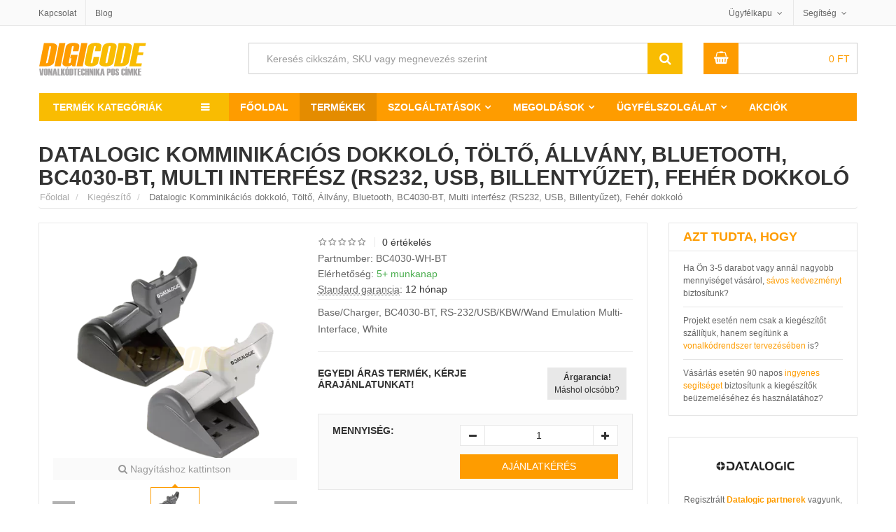

--- FILE ---
content_type: text/html; charset=UTF-8
request_url: https://www.digicode.hu/kiegeszito-c6/datalogic-komminikacios-dokkolo-tolto-%C3%81llvany-bluetooth-bc4030-bt-multi-interfesz-rs232-usb-billentyuzet-feher-p60
body_size: 23118
content:
<!DOCTYPE html> 
<html lang="hu-HU"> 
<head> <title>Datalogic Komminikációs dokkoló, Töltő, Állvány, Bluetooth, BC4030-BT, Multi interfész (RS232, USB, Billentyűzet), Fehér dokkoló, BC4030-WH-BT vonalkód kiegészítő</title> <meta name="title" content="Datalogic Komminikációs dokkoló, Töltő, Állvány, Bluetooth, BC4030-BT, Multi interfész (RS232, USB, Billentyűzet), Fehér dokkoló, BC4030-WH-BT vonalkód kiegészítő"> 
<meta http-equiv="content-type" content="text/html;charset=UTF-8"> 
<meta charset="UTF-8"> 
<meta name="viewport" content="width=device-width,initial-scale=1"> 
<meta name="robots" content="index,follow"> 
<meta http-equiv="x-dns-prefetch-control" content="on"> 
<link rel="preconnect" href="https://cdn1.digicode.hu"> 
<link rel="preconnect" href="https://www.google.com"> 
<link rel="preconnect" href="https://www.google.hu"> 
<link rel="preconnect" href="https://www.googleadservices.com"> 
<link rel="preconnect" href="https://googleads.g.doubleclick.net"> 
<link rel="preconnect" href="https://stats.g.doubleclick.net"> 
<link rel="preconnect" href="https://www.google-analytics.com"> 
<meta name="Author" content="Digicode global kft."> 
<link href="https://www.facebook.com/digicodehu" rel="publisher"> 
<link rel="alternate" type="application/rss+xml" title=" Hírek, tanulmányok és oktatóanyagok a vonalkód technikáról" href="https://www.digicode.hu/rss-feed"> 
<link rel="search" type="application/opensearchdescription+xml" title="DigiCode.hu" href="https://www.digicode.hu/opensearch.xml">  
<meta name="keyword" content="Datalogic Komminikációs dokkoló, Töltő, Állvány, Bluetooth, BC4030-BT, Multi interfész (RS232, USB, Billentyűzet), Fehér, dokkoló, BC4030-WH-BT, akkumulátor, kábel, állvány, dokkoló, tápegység">   
<meta name="description" content="Base/Charger, BC4030-BT, RS-232/USB/KBW/Wand Emulation Multi-Interface, White">   
<meta property="og:type" content="website">  <meta property="og:title" content="Datalogic Komminikációs dokkoló, Töltő, Állvány, Bluetooth, BC4030-BT, Multi interfész (RS232, USB, Billentyűzet), Fehér dokkoló, BC4030-WH-BT vonalkód kiegészítő"> 
<meta property="og:site_name" content="digicode.hu/"> 
<meta property="og:url" content="https://www.digicode.hu/kiegeszito-c6/datalogic-komminikacios-dokkolo-tolto-%C3%81llvany-bluetooth-bc4030-bt-multi-interfesz-rs232-usb-billentyuzet-feher-p60"> 
<meta property="og:description" content="Base/Charger, BC4030-BT, RS-232/USB/KBW/Wand Emulation Multi-Interface, White"> 
<meta property="og:image" content="https://cdn1.digicode.hu/1-400-wh4/datalogic-kiegeszito/bc4030-wh-bt.png"> 
<meta name="twitter:title" content="Datalogic Komminikációs dokkoló, Töltő, Állvány, Bluetooth, BC4030-BT, Multi interfész (RS232, USB, Billentyűzet), Fehér dokkoló, BC4030-WH-BT vonalkód kiegészítő"> 
<meta name="twitter:description" content="Base/Charger, BC4030-BT, RS-232/USB/KBW/Wand Emulation Multi-Interface, White"> 
<meta name="twitter:site" content="https://www.digicode.hu/kiegeszito-c6/datalogic-komminikacios-dokkolo-tolto-%C3%81llvany-bluetooth-bc4030-bt-multi-interfesz-rs232-usb-billentyuzet-feher-p60"> 
<meta name="twitter:image" content="https://cdn1.digicode.hu/1-400-wh4/datalogic-kiegeszito/bc4030-wh-bt.png"> 
<meta name="twitter:card" content="summary"> 
<meta name="twitter:domain" content="digicode.hu"> 
<meta name="twitter:creator" content="@DigiCodeHU"> 
<link rel="schema.dcterms" href="http://purl.org/dc/terms/"> 
<meta name="DC.coverage" content="Hungary"> 
<meta name="DC.description" content="Base/Charger, BC4030-BT, RS-232/USB/KBW/Wand Emulation Multi-Interface, White"> 
<meta name="DC.format" content="text/html"> 
<meta name="DC.identifier" content="https://www.digicode.hu/kiegeszito-c6/datalogic-komminikacios-dokkolo-tolto-%C3%81llvany-bluetooth-bc4030-bt-multi-interfesz-rs232-usb-billentyuzet-feher-p60"> 
<meta name="DC.publisher" content="digicode.hu"> 
<meta name="DC.title" content="Datalogic Komminikációs dokkoló, Töltő, Állvány, Bluetooth, BC4030-BT, Multi interfész (RS232, USB, Billentyűzet), Fehér dokkoló, BC4030-WH-BT vonalkód kiegészítő"> 
<meta name="DC.type" content="Text"> 
<link type="image/x-icon" rel="shortcut icon" href="https://cdn1.digicode.hu/static/img/favicon/favicon.ico"> 
<link rel="apple-touch-icon" sizes="180x180" href="https://cdn1.digicode.hu/static/img/favicon/apple-touch-icon.png"> 
<link rel="icon" type="image/png" sizes="48x48" href="https://cdn1.digicode.hu/static/img/favicon/favicon-48x48.png"> 
<link rel="icon" type="image/png" sizes="32x32" href="https://cdn1.digicode.hu/static/img/favicon/favicon-32x32.png"> 
<link rel="icon" type="image/png" sizes="16x16" href="https://cdn1.digicode.hu/static/img/favicon/favicon-16x16.png"> 
<link rel="manifest" href="https://cdn1.digicode.hu/static/img/favicon/site.webmanifest"> 
<link rel="mask-icon" href="https://cdn1.digicode.hu/static/img/favicon/safari-pinned-tab.svg" color="#5bbad5"> 
<meta name="google-site-verification" content="0gZs-Xn5WSl-eIYOWKTvGRlwdaIw4BBOR5WEqdWcvVE" />
<meta name="apple-mobile-web-app-title" content="DigiCode"> <meta name="application-name" content="DigiCode"> 
<meta name="msapplication-TileColor" content="#da532c"> <meta name="theme-color" content="#ffffff"> 
<link rel="preload" href="https://cdn1.digicode.hu/static/fonts/fontawesome.woff2" as="font" type="font/woff2" crossorigin="anonymous">   <link rel="canonical" href="https://www.digicode.hu/kiegeszito-c6/datalogic-komminikacios-dokkolo-tolto-Állvany-bluetooth-bc4030-bt-multi-interfesz-rs232-usb-billentyuzet-feher-p60">     
<script>(function(w,d,s,l,i){w[l]=w[l]||[];w[l].push({'gtm.start':
			new Date().getTime(),event:'gtm.js'});var f=d.getElementsByTagName(s)[0],
			j=d.createElement(s),dl=l!='dataLayer'?'&l='+l:'';j.async=true;j.src=
			'https://www.googletagmanager.com/gtm.js?id='+i+dl;f.parentNode.insertBefore(j,f);
			})(window,document,'script','dataLayer','GTM-TBD3CCF');</script> 
			<script async src="https://www.googletagmanager.com/gtag/js?id=UA-112492689-1"></script> 
			<script> window.dataLayer = window.dataLayer || []; function gtag(){dataLayer.push(arguments);}
				gtag('js', new Date());
				gtag('config', 'UA-112492689-1', {
					'cookieDomain' : 'www.digicode.hu',
					'custom_map': {
						'dimension1': 'ecomm_prodid',
						'dimension2': 'ecomm_pagetype',
						'dimension3': 'ecomm_totalvalue',
						'dimension4': 'ecomm_category',
						'dimension5': 'dynx_itemid',
						'dimension6': 'dynx_itemid2',
						'dimension7': 'dynx_pagetype',
						'dimension8': 'dynx_totalvalue'
					}
				});
				gtag('config', 'AW-820359193', {
					'send_page_view': false,
					'custom_map': {
						'dimension1': 'ecomm_prodid',
						'dimension2': 'ecomm_pagetype',
						'dimension3': 'ecomm_totalvalue',
						'dimension4': 'ecomm_category',
						'dimension5': 'dynx_itemid',
						'dimension6': 'dynx_itemid2',
						'dimension7': 'dynx_pagetype',
						'dimension8': 'dynx_totalvalue'
					}
				}); </script>     <script type="text/javascript"> var Settings=function(){};Settings.prototype.PATH=null,Settings.prototype.URI_STRING="kiegeszito-c6/datalogic-komminikacios-dokkolo-tolto-%C3%81llvany-bluetooth-bc4030-bt-multi-interfesz-rs232-usb-billentyuzet-feher-p60",Settings.prototype.PATH_CDN1="https://cdn1.digicode.hu/",Settings.prototype.GetSize=function(){var t=["xs","sm","md","lg"],e=$("<div>");e.appendTo($("body"));for(var n=t.length-1;n>=0;n--){var o=t[n];if(e.addClass("hidden-"+o),e.is(":hidden"))return e.remove(),o}},Settings.prototype.PATH="https://www.digicode.hu/";
			var ajax_process = { "ajaxurl": "https://www.digicode.hu/ajax/process" };
			window.q=[],window.jQuery=function(n){q.push(n)};  </script> <style> body{display:none;}.detail-gallery ul li{width: 72px;height: 89px;} </style> </head> 
			<body class="single single-product postid-1215 woocommerce woocommerce-page lang-hu"> <noscript><iframe src="https://www.googletagmanager.com/ns.html?id=GTM-TBD3CCF" height="0" width="0" style="display:none;visibility:hidden"></iframe></noscript>  <div id="header" class="header-page"> <div class="header-top"> <div class="container"> <div class="row"> <div class="col-xs-4"> <ul class="top-menu"> <li class="p-l-0"><a href="https://www.digicode.hu/kapcsolat" title="DigiCode Global Kft. elérhetőségei">Kapcsolat</a></li> <li class="hidden-xs"><a href="https://www.digicode.hu/blog" title="Hírek és blog bejegyzések a vonalkód technika világából">Blog</a></li> </ul> </div> <div class="col-xs-8"> <ul class="top-info"> <li class="top-account has-child"> <a href="https://www.digicode.hu/ugyfelszolgalat" title="Ügyfélkapu">Ügyfélkapu</a> <ul class="sub-menu-top hidden-xs"> <li> <a href="https://www.digicode.hu/kivansaglista" rel="nofollow" title="Kívánságlista"><i class="fa fa-heart-o"></i> Kívánságlista</a> </li> <li> <a href="https://www.digicode.hu/osszehasonlitas" rel="nofollow" title="Termék összehasonlító lista"><i class="fa fa-toggle-on"></i> Összehasonlítás</a> </li>  <li><a href="https://www.digicode.hu/belepes" rel="nofollow"><i class="fa fa-sign-in"></i> Bejelentkezés</a></li> <li><a href="https://www.digicode.hu/regisztracio" rel="nofollow"><i class="fa fa-user-plus"></i> Regisztráció</a></li> <li><a href="https://www.digicode.hu/jelszo-csere" rel="nofollow"><i class="fa fa-unlock"></i> Jelszó csere</a></li>  </ul> </li> <li class="top-help has-child"> <a href="https://www.digicode.hu/ugyfelszolgalat">Segítség</a> <ul class="sub-menu-top wide hidden-xs"> <li><a href="https://www.digicode.hu/csomagkovetes">Hol tart a rendelésem?</a></li> <li><a href="https://www.digicode.hu/fizetesi-szallitasi-informaciok" title="Fizetési lehetőségek">Fizetéssel kapcsolatban</a></li> <li><a href="https://www.digicode.hu/visszakuldes-elallas-jog" title="Termék visszaküldés és elállás jog">Visszaküldés és elállás jog</a></li> <li><a href="https://www.digicode.hu/vonalkod-nyomtato-olvaso-szerviz" title="Nyomtató és olvasó beüzemelés">Beüzemelés</a></li> </ul> </li> 
			
						
			</ul> </div> </div> </div> </div> 
			
			<div class="container"> <div class="row header-bottom"> <div class="col-xs-7 col-sm-3 header-bottom-top"> <button type="button" class="navbar-toggle collapsed pull-left navbar-toggle-mobil" id="navbar-toggle-mobil" data-toggle="slide-collapse" data-target="#navbar" aria-expanded="false" aria-controls="navbar"> <span class="sr-only">Termék kategóriák</span> <span class="icon-bar"></span> <span class="icon-bar"></span> <span class="icon-bar"></span> </button> <button type="button" class="navbar-toggle collapsed pull-left navbar-toggle-fixed" id="navbar-toggle-fixed" data-toggle="collapse" data-target="#wrap-category-dropdown" aria-expanded="false" aria-controls="wrap-category-dropdown"> <span class="sr-only">Termék kategóriák</span> <span class="icon-bar"></span> <span class="icon-bar"></span> <span class="icon-bar"></span> </button> <a class="logo pull-left" href="https://www.digicode.hu/"> <img width="155" height="47" class="lazy color" src="https://cdn1.digicode.hu/static/img/blank.gif" data-src="https://cdn1.digicode.hu/static/svg/logo-hu.svg" alt="Digicode global kft."> <img width="155" height="47" class="lazy white" src="https://cdn1.digicode.hu/static/img/blank.gif" data-src="https://cdn1.digicode.hu/static/svg/logo-hu-white.svg" alt="Digicode global kft."> </a> </div> <div class="col-xs-5 visible-xs header-bottom-top"> <a href="https://www.digicode.hu/kosar" class="pull-right hbt-af" title="Kosár"><i class="fa fa-shopping-basket"></i></a> <a href="https://www.digicode.hu/kivansaglista" class="pull-right hbt-af" title="Kívánságlista"><i class="fa fa-heart-o"></i></a> </div> <div class="col-sm-6 col-md-7 col-xs-12 smart-search-container"> <div class="smart-search show-cat-yes"> <form class="smart-search-form" action="https://www.digicode.hu/kereses"> <div class="input-group"> <input type="text" name="keyword" aria-label="Keresés cikkszám, SKU vagy megnevezés szerint" title="Keresés cikkszám, SKU vagy megnevezés szerint" value="Keresés cikkszám, SKU vagy megnevezés szerint" onfocus="if (this.value==this.defaultValue) this.value = ''" onblur="if (this.value=='') this.value = this.defaultValue"> <input class="cat-value" type="hidden" name="category_id" value=""> <input type="submit" class="fa" value="&#xf002;"> <div class="input-group-btn"> <ul class="dropdown-menu dropdown-menu-right" role="menu"> </ul> </div> </div> </form> </div> </div> <div class="col-md-1 hidden-xs hidden-sm header-extra-icons"> <a href="https://www.digicode.hu/regisztracio" rel="nofollow"><i class="fa fa-user-plus" title="Regisztráció"></i></a> <a href="https://www.digicode.hu/kivansaglista" rel="nofollow" title="Kívánságlista"><i title="Kívánságlista" class="fa fa-heart-o"></i></a> </div> <div class="col-sm-3 col-md-2 hidden-xs"> <div class="mini-cart">  <div class="header-mini-cart">  <span class="total-mini-cart-price woocommerce-Price-amount amount"> 0 <span class="woocommerce-Price-currencySymbol">Ft</span></span> </div> <div class="content-mini-cart"> <div>(<span class="cart-item-count">0</span>) Tétel a Kosárban</div> <div class="mini-cart-content"> <ul class="list-mini-cart-item">  </ul> <input id="count-cart-item" value="0" type="hidden"> <div class="mini-cart-total cart-qty"> <label>Összesen</label> <span class="total-price"><span class="woocommerce-Price-amount amount">0 <span class="woocommerce-Price-currencySymbol">Ft</span></span></span> </div> <div class="mini-cart-button"> <a href="https://www.digicode.hu/kosar" class="mini-cart-view">Kosár</a> <a href="https://www.digicode.hu/fizetes" class="mini-cart-checkout">Fizetés</a> </div> </div> </div> </div> </div> </div> <div class="clearfix"></div> <nav class="navbar header-navbar container-fluid p-0"> <div class="navbar-header category-dropdown default"> <div class="title-category-dropdown set-load-hidden">Termék kategóriák</div> <div class="wrap-category-dropdown load-hidden" id="wrap-category-dropdown"> <ul class="list-category-dropdown" data-expand="9">   <li class="has-cat-mega"> <a href="https://www.digicode.hu/cimke-vonalkod-nyomtato-c1" title="Címkenyomtató vásárlás">Címkenyomtató <svg width="20" height="16" class="icon-printer2 attachment-full size-full"><use xlink:href="https://www.digicode.hu/static/svg/icons.svg#icon-printer2"></use></svg> </a>  <div class="cat-mega-menu cat-mega-style1 row p-l-0 p-r-0"> <div class="col-sm-8 p-0">    <div class="col-sm-6 list-cat-mega-menu p-b-md"> <a class='title-cat-mega-menu h3' title='Asztali, ipari és közepes felhasználásra tekercses címke nyomtató' href='https://www.digicode.hu/cimke-vonalkod-nyomtato-c1/tekercses-cimke-nyomtato-c110'>Tekercses címke nyomtató</a> <ul>  <li><a title="Belépő szintű, olcsó asztali tekercses címkenyomtató kínálatunk" href="https://www.digicode.hu/cimke-vonalkod-nyomtato-c1/asztali-nyomtato-c111">Asztali címkenyomtató</a></li>  <li><a title="Címke és hő nyomtató közepes méretű felhasználáshoz" href="https://www.digicode.hu/cimke-vonalkod-nyomtato-c1/kozep-kategorias-nyomtato-c112">Közép kategóráis nyomtató</a></li>  <li><a title="Nagy teljesítményű ipari címke nyomtató, folyamatos felhasználásra" href="https://www.digicode.hu/cimke-vonalkod-nyomtato-c1/ipari-nyomtato-c113">Ipari címkenyomtató</a></li>  </ul> </div>    <div class="col-sm-6 list-cat-mega-menu p-b-md"> <a class='title-cat-mega-menu h4' title='Hőátviteles tekercses címke nyomtatók technológia szerint' href='https://www.digicode.hu/cimke-vonalkod-nyomtato-c1/cimke-nyomtato-technologia-c120'>Technológia szerint</a> <ul>  <li><a title="Direkt termál, közvetlen hőátviteles címke nyomtató kínálatunk" href="https://www.digicode.hu/cimke-vonalkod-nyomtato-c1/direkt-termal-c121">Direkt termál címkenyomtató</a></li>  <li><a title="Termál transzfer vagy másnéven hőátviteles címkenyomtatók" href="https://www.digicode.hu/cimke-vonalkod-nyomtato-c1/termal-transzfer-c122">Termál transzfer címkenyomtató</a></li>  </ul> </div>  <div class="clearfix"></div>    <div class="col-sm-6 list-cat-mega-menu p-b-md"> <a class='title-cat-mega-menu h5' title='RFID, Kiosk, karszalag és színes tekercses címkenyomtató' href='https://www.digicode.hu/cimke-vonalkod-nyomtato-c1/specialis-nyomtato-c130'>Speciális nyomtató</a> <ul>  <li><a title="RFID tag és címke nyomtató eszköz kínálatunk" href="https://www.digicode.hu/cimke-vonalkod-nyomtato-c1/rfid-nyomtato-c131">RFID címkenyomtató</a></li>  <li><a title="KIOSK beépíthető tekercses címkenyomtatók" href="https://www.digicode.hu/cimke-vonalkod-nyomtato-c1/kiosk-nyomtato-c132">KIOSK nyomtató</a></li>  <li><a title="Belépőjegy vagy karszalag címke nyomtató eszközök" href="https://www.digicode.hu/cimke-vonalkod-nyomtato-c1/karszalag-nyomtato-c133">Karszalag nyomtató</a></li>  <li><a title="Színes tekercses kivitelű címke nyomtató eszköz kínálatunk" href="https://www.digicode.hu/cimke-vonalkod-nyomtato-c1/szines-cimke-nyomtato-c134">Színes címke nyomtató</a></li>  <li><a title="Mobil, hordozható címkenyomtató kínálatunk" href="https://www.digicode.hu/cimke-vonalkod-nyomtato-c1/mobil-cimke-nyomtato-c1025">Mobil címke nyomtató</a></li>  </ul> </div>    <div class="col-sm-6 list-cat-mega-menu p-b-md"> <a class='title-cat-mega-menu h6' title='Irodai lézeres és tintasugaras nyomtató, normál íves címkékhez' href='https://www.digicode.hu/cimke-vonalkod-nyomtato-c1/irodai-nyomtato-c140'>Irodai nyomtató</a> <ul>  <li><a title="Multifunkciós nyomtató eszközök" href="https://www.digicode.hu/cimke-vonalkod-nyomtato-c1/multi-funkcios-nyomtato-c141">Multi funkciós nyomtató</a></li>  <li><a title="Színes lézer nyomtató íves címkékhez" href="https://www.digicode.hu/cimke-vonalkod-nyomtato-c1/lezer-nyomtato-c142">Lézer nyomtató</a></li>  <li><a title="Színes tintasugaras nyomtató íves címkékhez" href="https://www.digicode.hu/cimke-vonalkod-nyomtato-c1/tintasugaras-nyomtato-c143">Tintasugaras nyomtató</a></li>  </ul> </div>  <div class="clearfix"></div>   </div> <div class="col-sm-4"> <a href="https://www.digicode.hu/vasarlasi-utmutatok/cimke-nyomtato-vasarlas-bp5" target="_self"> <picture class="zoom-image-thumb"> <source type="image/webp" data-srcset="https://cdn1.digicode.hu/static/img/menu/cimke-vonalkod-nyomtato.webp" class="lazy vc_single_image-img attachment-full" alt="Címkenyomtató" height="290" width="340"> <img itemprop="image" src="https://cdn1.digicode.hu/static/img/blank.gif" data-srcset="https://cdn1.digicode.hu/static/img/menu/cimke-vonalkod-nyomtato.png" class="lazy vc_single_image-img attachment-full" alt="Címkenyomtató" height="290" width="340"> </picture> </a> </div> </div>  </li>  <li class="has-cat-mega"> <a href="https://www.digicode.hu/vonalkod-olvaso-c2" title="Vonalkód olvasó vásárlás">Vonalkód olvasó <svg width="20" height="16" class="icon-scanner attachment-full size-full"><use xlink:href="https://www.digicode.hu/static/svg/icons.svg#icon-scanner"></use></svg> </a>  <div class="cat-mega-menu cat-mega-style1 row p-l-0 p-r-0"> <div class="col-sm-8 p-0">    <div class="col-sm-6 list-cat-mega-menu p-b-md"> <a class='title-cat-mega-menu h3' title='Vonalkód olvasó általános felhasználásra' href='https://www.digicode.hu/vonalkod-olvaso-c2/altalanos-vonalkod-olvaso-c210'>Általános vonalkod olvasó</a> <ul>  <li><a title="Vezetékes vonalkód olvasó általános felhasználásra" href="https://www.digicode.hu/vonalkod-olvaso-c2/vezetekes-vonalkod-olvaso-c211">Vezetékes vonalkód olvasó</a></li>  <li><a title="Vezeték nélküli vonalkódolvasó általános felhasználásra" href="https://www.digicode.hu/vonalkod-olvaso-c2/vezetek-nelkuli-vonalkod-olvaso-c212">Vezeték nélküli vonalkód olvasó</a></li>  <li><a title="Állványba helyezhető vonalkódolvasó" href="https://www.digicode.hu/vonalkod-olvaso-c2/allvanyos-vonalkod-olvaso-c213">Állványos vonalkód olvasó</a></li>  <li><a title="QR kód és 2 dimenziós vonalkód olvasó" href="https://www.digicode.hu/vonalkod-olvaso-c2/2-dimenzios-vonalkod-olvaso-c214">2 dimenziós vonalkód olvasó</a></li>  </ul> </div>    <div class="col-sm-6 list-cat-mega-menu p-b-md"> <a class='title-cat-mega-menu h4' title='Ipari kivitelű vonalkód olvasók' href='https://www.digicode.hu/vonalkod-olvaso-c2/ipari-vonalkod-olvaso-c220'>Ipari vonalkód olvasó</a> <ul>  <li><a title="Vezetékes ipari vonalkódolvasó" href="https://www.digicode.hu/vonalkod-olvaso-c2/vezetekes-vonalkod-olvaso-c221">Vezetékes vonalkód olvasó</a></li>  <li><a title="Ipari vezeték nélküli, mobil vonalkód olvasó" href="https://www.digicode.hu/vonalkod-olvaso-c2/mobil-vonalkod-olvaso-c222">Mobil vonalkód olvasó</a></li>  <li><a title="Ipari QR kód és 2 dimenziós vonalkódolvasó" href="https://www.digicode.hu/vonalkod-olvaso-c2/2-dimenzios-vonalkod-olvaso-c223">2 dimenziós vonalkód olvasó</a></li>  <li><a title="RFID leolvasására képes vonalkód olvasók" href="https://www.digicode.hu/vonalkod-olvaso-c2/rfid-olvaso-c912">RFID olvasó</a></li>  </ul> </div>  <div class="clearfix"></div>    <div class="col-sm-6 list-cat-mega-menu p-b-md"> <a class='title-cat-mega-menu h5' title='Értékesítési pont és POS vonalkód olvasó' href='https://www.digicode.hu/vonalkod-olvaso-c2/pos-vonalkod-olvaso-c230'>POS vonalkód olvasó</a> <ul>  <li><a title="Pénztárgéphez kapcsolható vonalkód olvasó" href="https://www.digicode.hu/vonalkod-olvaso-c2/penztargep-vonalkod-olvaso-c231">Pénztárgéphez kapcsolható</a></li>  <li><a title="Pultba és pénztárakhoz beépíthető vonalkódolvasó" href="https://www.digicode.hu/vonalkod-olvaso-c2/pultba-epitheto-vonalkod-olvaso-c232">Pultba építhető szkenner</a></li>  </ul> </div>    <div class="col-sm-6 list-cat-mega-menu p-b-md"> <a class='title-cat-mega-menu h6' title='Fixen telepíthető szkennerek és vonalkód olvasók' href='https://www.digicode.hu/vonalkod-olvaso-c2/fix-vonalkod-olvaso-c240'>Fixen telepíthető szkenner</a> <ul>  <li><a title="Gyártósoron használható vonalkód olvasó" href="https://www.digicode.hu/vonalkod-olvaso-c2/gyarto-sor-vonalkod-olvaso-c241">Gyártásban használható szkenner</a></li>  <li><a title="KIOSK, integrálható és beépíthető vonalkódolvasó" href="https://www.digicode.hu/vonalkod-olvaso-c2/kiosk-vonalkod-olvaso-c242">KIOSK vonalkód olvasó</a></li>  </ul> </div>  <div class="clearfix"></div>   </div> <div class="col-sm-4"> <a href="https://www.digicode.hu/vasarlasi-utmutatok/vonalkod-olvaso-vasarlas-bp4" target="_self"> <picture class="zoom-image-thumb"> <source type="image/webp" data-srcset="https://cdn1.digicode.hu/static/img/menu/vonalkod-olvaso.webp" class="lazy vc_single_image-img attachment-full" alt="Vonalkód olvasó" height="290" width="340"> <img itemprop="image" src="https://cdn1.digicode.hu/static/img/blank.gif" data-srcset="https://cdn1.digicode.hu/static/img/menu/vonalkod-olvaso.png" class="lazy vc_single_image-img attachment-full" alt="Vonalkód olvasó" height="290" width="340"> </picture> </a> </div> </div>  </li>  <li class="has-cat-mega"> <a href="https://www.digicode.hu/mobil-adatgyujto-c3" title="Mobil adatgyűjtő vásárlás">Mobil adatgyűjtő <svg width="20" height="16" class="icon-pda attachment-full size-full"><use xlink:href="https://www.digicode.hu/static/svg/icons.svg#icon-pda"></use></svg> </a>  <div class="cat-mega-menu cat-mega-style1 row p-l-0 p-r-0"> <div class="col-sm-8 p-0">    <div class="col-sm-6 list-cat-mega-menu p-b-md"> <a class='title-cat-mega-menu h3' title='Mobil adatgyűjtő általános felhasználásra' href='https://www.digicode.hu/mobil-adatgyujto-c3/altalanos-adatgyujto-c310'>Általános adatgyűjtés</a> <ul>  <li><a title="Windows rendszerű adatgyűjtők és PDA terminálok" href="https://www.digicode.hu/mobil-adatgyujto-c3/windows-adatgyujto-c311">Windows rendszer</a></li>  <li><a title="Android rendszerű adatgyűjtők általános felhasználásra" href="https://www.digicode.hu/mobil-adatgyujto-c3/android-adatgyujto-c312">Android rendszer</a></li>  <li><a title="QR kód és 2 dimenziós mobil adatgyűjtők" href="https://www.digicode.hu/mobil-adatgyujto-c3/2-dimenzios-vonalkod-olvasas-c313">2 dimenziós vonalkód olvasás</a></li>  </ul> </div>    <div class="col-sm-6 list-cat-mega-menu p-b-md"> <a class='title-cat-mega-menu h4' title='Mobil adatgyűjtő vállalati felhasználás' href='https://www.digicode.hu/mobil-adatgyujto-c3/vallalati-felhasznalas-c320'>Vállalati felhasználás</a> <ul>  <li><a title="Mobil adatgyűjtő fizikai gombokkal" href="https://www.digicode.hu/mobil-adatgyujto-c3/fizikai-gombokkal-c321">Fizikai gombokkal</a></li>  <li><a title="Telefon funkcióval szerelt mobil adatgyűjtők" href="https://www.digicode.hu/mobil-adatgyujto-c3/telefon-funkcioval-c322">Telefon funkcióval</a></li>  </ul> </div>  <div class="clearfix"></div>    <div class="col-sm-6 list-cat-mega-menu p-b-md"> <a class='title-cat-mega-menu h5' title='Ipari mobil terminál és adatgyűjtők' href='https://www.digicode.hu/mobil-adatgyujto-c3/ipari-megoldasok-c330'>Ipari megoldások</a> <ul>  <li><a title="Egyenes kivitelű ipari adatgyűjtő" href="https://www.digicode.hu/mobil-adatgyujto-c3/egyenes-kivitel-c331">Egyenes kivitel</a></li>  <li><a title="Pisztoly nyeles adatgyűjtő ipari felhasználásra" href="https://www.digicode.hu/mobil-adatgyujto-c3/pisztoly-nyeles-kivitel-c332">Pisztoly nyeles kivitel</a></li>  <li><a title="Extra távolságú mobil vonalkód adatgyűjtő" href="https://www.digicode.hu/mobil-adatgyujto-c3/extra-vonalkod-olvasasi-tavolsag-c333">Extra olvasási távolság</a></li>  <li><a title="Mobil RFID tag adatgyűjtő és pda" href="https://www.digicode.hu/mobil-adatgyujto-c3/rfid-olvasas-c334">RFID olvasás</a></li>  <li><a title="Ipari kivitelű, ütésálló és strapabíró tablet" href="https://www.digicode.hu/mobil-adatgyujto-c3/tablet-c335">Ipari tablet</a></li>  </ul> </div>    <div class="col-sm-6 list-cat-mega-menu p-b-md"> <a class='title-cat-mega-menu h6' title='Fixen rögzíthető ipari mobil adatgyűjtő' href='https://www.digicode.hu/mobil-adatgyujto-c3/fixen-rogzitheto-adatgyujto-c340'>Fixen rögzíthető adatgyűjtő</a> <ul>  <li><a title="Csuklóra vagy alkarra rögzíthető adatgyűjtő" href="https://www.digicode.hu/mobil-adatgyujto-c3/csuklo-terminal-c341">Csukló terminál</a></li>  <li><a title="Targoncára fixen rögzíthető adatgyűjtő terminál" href="https://www.digicode.hu/mobil-adatgyujto-c3/targonca-terminal-c342">Targonca terminál</a></li>  <li><a title="Falra szerelhető árellenőrző és KIOSK terminálok" href="https://www.digicode.hu/mobil-adatgyujto-c3/kiosk-terminal-arellenorzo-c343">KIOSK terminál és árellenőrző</a></li>  </ul> </div>  <div class="clearfix"></div>   </div> <div class="col-sm-4"> <a href="https://www.digicode.hu/vasarlasi-utmutatok/mobil-adatgyujto-vasarlas-bp3" target="_self"> <picture class="zoom-image-thumb"> <source type="image/webp" data-srcset="https://cdn1.digicode.hu/static/img/menu/mobil-adatgyujto.webp" class="lazy vc_single_image-img attachment-full" alt="Mobil adatgyűjtő" height="290" width="340"> <img itemprop="image" src="https://cdn1.digicode.hu/static/img/blank.gif" data-srcset="https://cdn1.digicode.hu/static/img/menu/mobil-adatgyujto.png" class="lazy vc_single_image-img attachment-full" alt="Mobil adatgyűjtő" height="290" width="340"> </picture> </a> </div> </div>  </li>  <li class="has-cat-mega"> <a href="https://www.digicode.hu/pos-rendszerek-blokk-nyomtato-c4" title="POS rendszer vásárlás">POS rendszer <svg width="20" height="16" class="icon-libra attachment-full size-full"><use xlink:href="https://www.digicode.hu/static/svg/icons.svg#icon-libra"></use></svg> </a>  <div class="cat-mega-menu cat-mega-style3 list-cat-mega-menu">    <a class='title-cat-mega-menu h3' title='Hőpapíros blokk és bizonylat nyomtató' href='https://www.digicode.hu/pos-rendszerek-blokk-nyomtato-c4/blokk-nyomtato-c410'>Blokk nyomtató</a> <ul>    <li><a title="Thermál blokk és cetli nyomtató pénztárgéphez" href="https://www.digicode.hu/pos-rendszerek-blokk-nyomtato-c4/thermal-nyomtato-c411">Termál nyomtató</a></li>   <li><a title="Konyhai blokk és rendelés nyomtató" href="https://www.digicode.hu/pos-rendszerek-blokk-nyomtato-c4/konyhai-nyomtato-c412">Konyhai nyomtató</a></li>   <li><a title="Beépíthető blokk és bizonylat nyomtató" href="https://www.digicode.hu/pos-rendszerek-blokk-nyomtato-c4/kiosk-nyomtato-c413">KIOSK nyomtató</a></li>   <li><a title="Mobil akkumulátoros bizonylat és blokknyomtató" href="https://www.digicode.hu/pos-rendszerek-blokk-nyomtato-c4/mobil-nyomtato-c414">Mobil nyomtató</a></li>  </ul>   <a class='title-cat-mega-menu h4' title='Értékesítési pont kijelző, POS monitor rendszerek' href='https://www.digicode.hu/pos-rendszerek-blokk-nyomtato-c4/monitor-kijelzo-c430'>Monitor, kijelző</a> <ul>    <li><a title="Érintőképernyős monitor, kasszákhoz, étterembe" href="https://www.digicode.hu/pos-rendszerek-blokk-nyomtato-c4/erintokepernyos-monitor-c431">Érintőképernyős monitor</a></li>   <li><a title="Multifunkciós (All-in-One) számítógép ipari felhasználásra" href="https://www.digicode.hu/pos-rendszerek-blokk-nyomtato-c4/multifunkcios-all-in-one-monitor-c432">Multifunkciós (All-in-One) számítógép</a></li>   <li><a title="KIOSK információs rendszer, kirakatba, ügyféltérbe" href="https://www.digicode.hu/pos-rendszerek-blokk-nyomtato-c4/kiosk-rendszer-monitor-c433">KIOSK rendszer</a></li>   <li><a title="Ügyfél oldali kijelző, elegáns megjelenéssel" href="https://www.digicode.hu/pos-rendszerek-blokk-nyomtato-c4/ugyfel-oldali-kijelzo-c434">Ügyfél oldali kijelző</a></li>  </ul>  </div>  </li>  <li class="has-cat-mega"> <a href="https://www.digicode.hu/kartya-nyomtatas-kellekanyag-c5" title="Kártya nyomtató vásárlás">Kártya nyomtató <svg width="20" height="16" class="icon-card attachment-full size-full"><use xlink:href="https://www.digicode.hu/static/svg/icons.svg#icon-card"></use></svg> </a>  <div class="cat-mega-menu cat-mega-style3 list-cat-mega-menu">    <a class='title-cat-mega-menu h3' title='Plasztik műanyag kártya nyomtatók számos felhasználásra' href='https://www.digicode.hu/kartya-nyomtatas-kellekanyag-c5/kartya-nyomtato-c510'>Kártya nyomtató</a> <ul>    <li><a title="Egyoldalas plasztik kártya nyomtató" href="https://www.digicode.hu/kartya-nyomtatas-kellekanyag-c5/egyoldalas-plasztik-kartya-nyomtato-c511">Egyoldalas kártyanyomtató</a></li>   <li><a title="Két oldalas, dualside plasztik kártya nyomtató" href="https://www.digicode.hu/kartya-nyomtatas-kellekanyag-c5/ketoldalas-plasztik-kartya-nyomtato-c512">Kétoldalas kártyanyomtató</a></li>   <li><a title="Lamináló egységgel ellátott plasztik kártyanyomtató" href="https://www.digicode.hu/kartya-nyomtatas-kellekanyag-c5/laminalo-plasztik-kartya-nyomtato-c513">Laminálós kártyanyomtató</a></li>  </ul>   <a class='title-cat-mega-menu h4' title='Plasztik kártya nyomtató kellékanyagok, kártyák, festékszalagok' href='https://www.digicode.hu/kartya-nyomtatas-kellekanyag-c5/plasztik-kartya-kellekanyag-c520'>Plasztik kártya kellékanyagok</a> <ul>    <li><a title="Műanyag és plasztik kártya kellékanyagok széles választéka" href="https://www.digicode.hu/kartya-nyomtatas-kellekanyag-c5/muanyag-kartya-c521">Műanyag kártya</a></li>   <li><a title="Színes festékszalag műanyag és plasztik kártyákhoz" href="https://www.digicode.hu/kartya-nyomtatas-kellekanyag-c5/plasztik-kartya-festekszalag-c522">Plasztik kártya festékszalag</a></li>   <li><a title="Lamináló fólia plasztik kártya nyomtatáshoz" href="https://www.digicode.hu/kartya-nyomtatas-kellekanyag-c5/laminalo-folia-c523">Lamináló fólia</a></li>   <li><a title="Tisztítószer csomagok plasztik kártya nyomtatókhoz" href="https://www.digicode.hu/kartya-nyomtatas-kellekanyag-c5/tisztitoszer-c524">Tisztítószer</a></li>  </ul>  </div>  </li>  <li class="has-cat-mega"> <a href="https://www.digicode.hu/kiegeszito-c6" title="Kiegészítő vásárlás">Kiegészítő <svg width="20" height="16" class="icon-cable attachment-full size-full"><use xlink:href="https://www.digicode.hu/static/svg/icons.svg#icon-cable"></use></svg> </a>  <div class="cat-mega-menu cat-mega-style3 list-cat-mega-menu">    <a class='title-cat-mega-menu h3' title='Általános kiegészítő eszközökhöz' href='https://www.digicode.hu/kiegeszito-c6/altalanos-kiegeszitok-c600'>Általános kiegészítők</a> <ul>    <li><a title="Akkumulátorok és tápegységek adatgyűjtőhöz, vonalkódolvasóhoz" href="https://www.digicode.hu/kiegeszito-c6/akkumulator-c610">Akkumulátor</a></li>   <li><a title="Állványok és felfogató keretek vonalkód olvasókhoz" href="https://www.digicode.hu/kiegeszito-c6/allvany-c620">Állvány</a></li>   <li><a title="Bölcsők és dokkolók vonalkódolvasóhoz és adatgyűjtőhöz" href="https://www.digicode.hu/kiegeszito-c6/dokkolo-c630">Dokkoló</a></li>   <li><a title="Interfész kábelek adatgyűjtőkhöz, vonalkód olvasóhoz és címkenyomtatóhoz" href="https://www.digicode.hu/kiegeszito-c6/kabel-c640">Kábel</a></li>   <li><a title="Gumi védőtok, stylus, övcsatt, rögíztők és kiegészítők" href="https://www.digicode.hu/kiegeszito-c6/kiegeszito-c650">Kiegészítő</a></li>   <li><a title="Címkenyomtató, adatgyűjtő és vonalkód olvasó tápegységek" href="https://www.digicode.hu/kiegeszito-c6/tapegyseg-c660">Tápegység</a></li>   <li><a title="Töltő adatgyűjtőhöz, vonalkódolvasóhoz és címkenyomtatókhoz" href="https://www.digicode.hu/kiegeszito-c6/tolto-c670">Töltő</a></li>   <li><a title="Rögzítők, tartók és beépítő keretek adatgyűjtőkhöz, tabletekhez" href="https://www.digicode.hu/kiegeszito-c6/rogzito-tarto-beepitokeret-c680">Rögzítők, tartók</a></li>  </ul>   <a class='title-cat-mega-menu h4' title='Egyéb kiegészítő eszközök, címke applikáláshoz' href='https://www.digicode.hu/kiegeszito-c6/egyeb-kiegeszito-eszkozok-c690'>Egyéb kiegészítő eszközök</a> <ul>    <li><a title="Etikett címke csévélő, minden tekercses kivitelű matricákhoz" href="https://www.digicode.hu/kiegeszito-c6/cimke-csevelo-c691">Címke csévélő</a></li>   <li><a title="Matrica és címke adagoló, kézi és gépi matrica adagoláshoz" href="https://www.digicode.hu/kiegeszito-c6/cimke-adagolo-c692">Címke adagoló</a></li>   <li><a title="Lézer jelölés és DPM gravírozó gépek, felület jelöléshez" href="https://www.digicode.hu/kiegeszito-c6/lezer-jeloles-dpm-gravirozo-c693">Lézer jelölés, DPM gravírozó</a></li>  </ul>  </div>  </li>  <li class="has-cat-mega"> <a href="https://www.digicode.hu/ontapados-etikett-cimke-c8" title="Etikett címke vásárlás">Etikett címke <svg width="20" height="16" class="icon-label-roll attachment-full size-full"><use xlink:href="https://www.digicode.hu/static/svg/icons.svg#icon-label-roll"></use></svg> </a>  <div class="cat-mega-menu cat-mega-style4 row p-l-0 p-r-0 col-sm-12">    <div class="col-sm-4 list-cat-mega-menu p-b-md"> <a class='title-cat-mega-menu h4' title='Öntapadós ipari etikett címke, matrica közvetlen a gyártótól' href='https://www.digicode.hu/ontapados-etikett-cimke-c8/ipari-etikett-cimke-c850'>Ipari etikett címke</a> <ul>  <li><a title="Etikett címke kábeljelöléshez, piszkos és olajos felületre" href="https://www.digicode.hu/ontapados-etikett-cimke-c8/kabeljelolo-cimke-c851">Kábeljelölő címke</a></li>  <li><a title="ESD címke nyomtatott áramkörökhöz, elektrosztakikus felületekre" href="https://www.digicode.hu/ontapados-etikett-cimke-c8/esd-etikett-c852">ESD címke</a></li>  <li><a title="Jellemzően az autók gumiabroncsaira, tanksapkájára, legzsákjaira, a karosszeria" href="https://www.digicode.hu/ontapados-etikett-cimke-c8/autoipari-cimke-c853">Autóipari címke</a></li>  <li><a title="Fényes felületű átlátszó címkék, üveg-, fém- és műanyag felületeken" href="https://www.digicode.hu/ontapados-etikett-cimke-c8/atlatszo-cimke-c854">Átlátszó címke</a></li>  <li><a title="A megfelelő csomagcímke kulcsfontosságú, hiszen nélküle a csomag nem érkezik meg időben" href="https://www.digicode.hu/ontapados-etikett-cimke-c8/posta-cimke-c855">Posta címke</a></li>  <li><a title="A faiskolai és kertészeti címkék ellenállnak a víznek hőhatásoknak egyaránt" href="https://www.digicode.hu/ontapados-etikett-cimke-c8/faiskolai-cimke-c856">Faiskolai címke</a></li>  <li><a title="A vízálló címkék rendkívül időtállóak, így akár hónapokig sőt évekig sértetlenek maradnak" href="https://www.digicode.hu/ontapados-etikett-cimke-c8/vizallo-matrica-c857">Vízálló matrica</a></li>  </ul> </div>    <div class="col-sm-4 list-cat-mega-menu p-b-md"> <a class='title-cat-mega-menu h5' title='Kereskedelmi etikett minden felületre, üveg címke, termék címke, mérleg etikett' href='https://www.digicode.hu/ontapados-etikett-cimke-c8/kereskedelmi-cimke-c860'>Kereskedelmi címke</a> <ul>  <li><a title="Magyarország kiváló boraihoz kiváló borcímke dukál" href="https://www.digicode.hu/ontapados-etikett-cimke-c8/boros-uveg-cimke-c861">Boros üveg címke</a></li>  <li><a title="A sörösüveg címkéket tekercses címkenyomtatóval gyártják" href="https://www.digicode.hu/ontapados-etikett-cimke-c8/soros-uveg-cimke-c862">Sörös üveg címke</a></li>  <li><a title="A pálinka hungarikum, megérdemli a különlegesen szép címkét" href="https://www.digicode.hu/ontapados-etikett-cimke-c8/palinkas-uveg-cimke-c863">Pálinkás üveg címke</a></li>  <li><a title="A mérleg címke jellemzője, hogy az adatokat nem kell sokáig megőrizni" href="https://www.digicode.hu/ontapados-etikett-cimke-c8/merleg-cimke-c864">Mérleg címke</a></li>  <li><a title="Az élelmiszerek csomagolásán kötelező feltüntetni a legfontosabb információkat" href="https://www.digicode.hu/ontapados-etikett-cimke-c8/elelmiszer-cimke-c865">Élelmiszer címke</a></li>  <li><a title="Az ékszercímke - szemüvegek, órák és bizsuk megjelölésére is alkalmas" href="https://www.digicode.hu/ontapados-etikett-cimke-c8/ekszer-cimke-c866">Ékszer címke</a></li>  <li><a title="A vonalkód címke alacsony áron és roppant egyszerűen előállítható" href="https://www.digicode.hu/ontapados-etikett-cimke-c8/vonalkod-cimke-c867">Vonalkód címke</a></li>  </ul> </div>    <div class="col-sm-4 list-cat-mega-menu p-b-md"> <a class='title-cat-mega-menu h6' title='Speciális kellékanyagok, eredeti Zebra és Honeywell címkék' href='https://www.digicode.hu/ontapados-etikett-cimke-c8/specialis-kellekanyagok-c840'>Speciális kellékanyagok</a> <ul>  <li><a title="Karszalagok és csuklópántok, Zebra és után gyártott márkák" href="https://www.digicode.hu/ontapados-etikett-cimke-c8/karszalag-csuklopant-c841">Karszalag, csuklópánt</a></li>  <li><a title="Pénztárgép szalagok és hőpapír blokknyomtatóhoz" href="https://www.digicode.hu/ontapados-etikett-cimke-c8/hopapir-penztargep-szalag-c842">Hőpapír és pénztárgépszalag</a></li>  <li><a title="Folyamatos papír szalag, bizonylat nyomtatáshoz" href="https://www.digicode.hu/ontapados-etikett-cimke-c8/folyamatos-papir-szalag-c843">Folyamatos papír szalag</a></li>  <li><a title="TSC tintapatron, Epson tintaparton, Színes tintapatron" href="https://www.digicode.hu/ontapados-etikett-cimke-c8/tintapatron-c844">Tintapatron</a></li>  <li><a title="Erdeti Epson tekercses címke, színes címkenyomtatókhoz" href="https://www.digicode.hu/ontapados-etikett-cimke-c8/epson-cimke-c845">Epson címke</a></li>  <li><a title="RFID címkék tekercses kivitelben" href="https://www.digicode.hu/ontapados-etikett-cimke-c8/rfid-cimke-c921">RFID címke</a></li>  <li><a title="RFID tag belépő rendszerekhez és azonosításhoz" href="https://www.digicode.hu/ontapados-etikett-cimke-c8/rfid-tag-c922">RFID tag</a></li>  </ul> </div>  <div class="clearfix"></div>    <div class="col-sm-4 list-cat-mega-menu p-b-md"> <a class='title-cat-mega-menu h7' title='Raktári címke raklapok, csomagok, dobozok és helykódok jelölésére' href='https://www.digicode.hu/ontapados-etikett-cimke-c8/raktari-cimke-c870'>Raktári címke</a> <ul>  <li><a title="" href="https://www.digicode.hu/ontapados-etikett-cimke-c8/raklap-cimke-c871">Raklap címke</a></li>  <li><a title="" href="https://www.digicode.hu/ontapados-etikett-cimke-c8/helykod-cimke-c872">Helykód címke</a></li>  <li><a title="" href="https://www.digicode.hu/ontapados-etikett-cimke-c8/doboz-csomag-cimke-c873">Doboz, csomag címke</a></li>  <li><a title="" href="https://www.digicode.hu/ontapados-etikett-cimke-c8/reflektiv-cimke-c874">Reflektív címke</a></li>  </ul> </div>    <div class="col-sm-4 list-cat-mega-menu p-b-md"> <a class='title-cat-mega-menu h8' title='Szövet címke, ruhák és egyéb textil ipari termékek jelölésére' href='https://www.digicode.hu/ontapados-etikett-cimke-c8/szovet-cimke-c880'>Szövet címke</a> <ul>  <li><a title="Ruha címke a különféle ruhadarabok és egyéb textil termékek jelölésére" href="https://www.digicode.hu/ontapados-etikett-cimke-c8/ruha-cimke-c881">Ruha címke</a></li>  <li><a title="Fehér színű textil, szatén és műanyagból készült bevarrható címkék" href="https://www.digicode.hu/ontapados-etikett-cimke-c8/bevarrhato-cimke-c882">Bevarrható címke</a></li>  <li><a title="Textil öntapadós címke, mely nem károsítja a ruhadarabok anyagait" href="https://www.digicode.hu/ontapados-etikett-cimke-c8/ontapado-textil-cimke-c883">Öntapadó textil címke</a></li>  <li><a title="" href="https://www.digicode.hu/ontapados-etikett-cimke-c8/pamut-cimke-c884">Pamut címke</a></li>  </ul> </div>    <div class="col-sm-4 list-cat-mega-menu p-b-md"> <a class='title-cat-mega-menu h9' title='Nyomatlan, színes és előre nyomott tekercses címkék' href='https://www.digicode.hu/ontapados-etikett-cimke-c8/tekercses-cimke-c810'>Tekercses etikett címke</a> <ul>  <li><a title="Nyomatlan fehér tekercses címke" href="https://www.digicode.hu/ontapados-etikett-cimke-c8/nyomatlan-feher-tekercses-cimke-c811">Nyomatlan fehér címke</a></li>  <li><a title="Direkt termál tekercses hő címkék" href="https://www.digicode.hu/ontapados-etikett-cimke-c8/direkt-termal-cimke-c813">Direkt termál címke</a></li>  <li><a title="Normál papír tekercses öntapadó címke és matrica" href="https://www.digicode.hu/ontapados-etikett-cimke-c8/papir-cimke-c814">Papír címke</a></li>  <li><a title="Műanyag polietilén, polipropilén és poliészter tekercses címkék" href="https://www.digicode.hu/ontapados-etikett-cimke-c8/muanyag-cimke-c815">Műanyag címke</a></li>  </ul> </div>  <div class="clearfix"></div>    <div class="col-sm-4 list-cat-mega-menu p-b-md"> <a class='title-cat-mega-menu h10' title='Íves címkék lézer és tintasugaras nyomtatókhoz, A4, A5 méretben' href='https://www.digicode.hu/ontapados-etikett-cimke-c8/ives-etikett-cimke-c820'>Íves etikett címke</a> <ul>  <li><a title="TopStick íves etikett címke, prémium minőségben" href="https://www.digicode.hu/ontapados-etikett-cimke-c8/topstick-ives-cimke-c821">TopStick íves címke</a></li>  <li><a title="Herma prémium íves öntapadós matrica" href="https://www.digicode.hu/ontapados-etikett-cimke-c8/herma-ives-cimke-c822">Herma íves címke</a></li>  <li><a title="Íves Danube etikett címke, magyar gyártótól" href="https://www.digicode.hu/ontapados-etikett-cimke-c8/danube-ives-cimke-c823">Danube íves címke</a></li>  <li><a title="Avery Zweckform íves címke, irodai nyomtatókhoz" href="https://www.digicode.hu/ontapados-etikett-cimke-c8/avery-zweckform-ives-cimke-c824">Avery Zweckform íves címke</a></li>  <li><a title="Avery Europe100 íves címke, irodai nyomtatókhoz" href="https://www.digicode.hu/ontapados-etikett-cimke-c8/avery-europe100-ives-cimke-c825">Avery Europe100 íves címke</a></li>  </ul> </div>   </div>  </li>  <li class="has-cat-mega"> <a href="https://www.digicode.hu/festekszalag-c9" title="Festékszalag vásárlás">Festékszalag <svg width="20" height="16" class="icon-label-roll attachment-full size-full"><use xlink:href="https://www.digicode.hu/static/svg/icons.svg#icon-label-roll"></use></svg> </a>  <div class="cat-mega-menu cat-mega-style2 list-cat-mega-menu"> <a class="title-cat-mega-menu h3" title="Viasz és gyanta transzfer festékszalag címkenyomatókhoz" href="https://www.digicode.hu/festekszalag-c9">Festékszalag</a> <ul>     <li><a title="Viasz, másnéven Wax festékszalag transzfer nyomtatáshoz" href="https://www.digicode.hu/festekszalag-c9/wax-festekszalag-c831">Wax festékszalag</a></li>   <li><a title="Viasz-Gyanta transzfer festékszalag, Wax-Resin bevonat" href="https://www.digicode.hu/festekszalag-c9/wax-resin-festekszalag-c832">Wax-Resin festékszalag</a></li>   <li><a title="Resin gyanta transzfer festékszalag címkenyomtatókhoz" href="https://www.digicode.hu/festekszalag-c9/resin-festekszalag-c833">Resin festékszalag</a></li>  </ul> </div>  </li>  <li class="has-cat-mega"> <a href="https://www.digicode.hu/vonalkod-raktar-szoftver-c10" title="Szoftverek vásárlás">Szoftverek <svg width="20" height="16" class="icon-software attachment-full size-full"><use xlink:href="https://www.digicode.hu/static/svg/icons.svg#icon-software"></use></svg> </a>  <div class="cat-mega-menu cat-mega-style3 list-cat-mega-menu">    <a class='title-cat-mega-menu h3' title='Címke és plasztik kártya nyomtató szoftver' href='https://www.digicode.hu/vonalkod-raktar-szoftver-c10/nyomtato-szoftver-c1010'>Nyomtató szoftver</a> <ul>    <li><a title="Címke tervező és címke nyomtató szoftver" href="https://www.digicode.hu/vonalkod-raktar-szoftver-c10/cimke-tervezo-szoftver-c1011">Címke nyomtató szoftver</a></li>   <li><a title="Plasztik kártya tervező és nyomtató szoftverek" href="https://www.digicode.hu/vonalkod-raktar-szoftver-c10/plasztik-kartya-tervezo-szoftver-c1012">Kártya tervező szoftver</a></li>  </ul>   <a class='title-cat-mega-menu h4' title='Raktárkészlet és adatgyűjtő alkalmazás szoftver ügyvitelhez' href='https://www.digicode.hu/vonalkod-raktar-szoftver-c10/alkalmazas-szoftver-c1020'>Alkalmazás szoftver</a> <ul>    <li><a title="Árumozgás és raktár készlet kezelő szoftver" href="https://www.digicode.hu/vonalkod-raktar-szoftver-c10/raktar-keszlet-kezelo-szoftver-c1021">Raktárkészlet kezelő szoftver</a></li>   <li><a title="Mobil adatgyűjtő és targonca terminál szoftver" href="https://www.digicode.hu/vonalkod-raktar-szoftver-c10/adatgyujto-szoftver-c1023">Adatgyűjtő szoftver</a></li>  </ul>  </div>  </li>  <li class="has-cat-mega"> <a href="https://www.digicode.hu/garancia-kiterjesztes-c11" title="Garancia kiterjesztés vásárlás">Garancia kiterjesztés <svg width="20" height="16" class="icon-lock attachment-full size-full"><use xlink:href="https://www.digicode.hu/static/svg/icons.svg#icon-lock"></use></svg> </a>  </li>   </ul> <div class="expand-category-link"></div> </div> </div> <div id="navbar" class="navbar-collapse collapse main-nav"> <ul class="nav navbar-nav menu"> <li class=" hidden-sm hidden-md"> <a href="https://www.digicode.hu/" class="menu-link main-menu-link">Főoldal</a> </li> <li class=" current-menu-item  hidden-sm hidden-md"> <a href="https://www.digicode.hu/termekek" class="menu-link main-menu-link">Termékek</a> </li> <li class=" menu-item-has-children main-menu-item menu-item-even menu-item-depth-0 has-mega-menu menu-item menu-item-type-taxonomy menu-item-object-product_cat"> <a href="https://www.digicode.hu/szolgaltatasok" class="menu-link main-menu-link" title="Vonalkód technikával kapcsolatos szolgáltatások">Szolgáltatások</a> <ul class="sub-menu menu-odd menu-depth-1" style=""> <li class="col-md-4 col-sm-4 mega-adv mega-content"> <div class="mega-adv-thumb zoom-image-thumb"> <a href="https://www.digicode.hu/etikett-cimke-gyartas" title="Tekercses Etikett címke gyártás"> <picture> <source type="image/webp" data-srcset="https://cdn1.digicode.hu/static/img/base/etikett-cimke-gyartas-sm.webp" class="lazy" alt="Tekercses Etikett címke gyártás" title="Tekercses Etikett címke gyártás" width="237" height="60"> <img itemprop="image" src="https://cdn1.digicode.hu/static/img/blank.gif" data-srcset="https://cdn1.digicode.hu/static/img/base/etikett-cimke-gyartas-sm.jpg" class="lazy" alt="Tekercses Etikett címke gyártás" title="Tekercses Etikett címke gyártás" width="237" height="60"> </picture> </a> </div> <div class="mega-adv-info"> <a class="h3" href="https://www.digicode.hu/etikett-cimke-gyartas" title="Tekercses Etikett címke gyártás">Etikett címke gyártás</a> <p>A vonalkódok professzionális szolgáltatások széles skáláját kínálják, de ehhez elengedhetetlen a minőségi alapanyagok használata.</p> <a class="more-detail" href="https://www.digicode.hu/etikett-cimke-gyartas" title="Tekercses Etikett címke gyártás">Tovább</a> </div> </li> <li class="col-md-4 col-sm-4 mega-adv mega-content"> <div class="mega-adv-thumb zoom-image-thumb"> <a href="https://www.digicode.hu/vonalkod-nyomtato-olvaso-szerviz" title="Címkenyomtató, vonalkódolvasó szervíz"> <picture> <source type="image/webp" data-srcset="https://cdn1.digicode.hu/static/img/base/vonalkod-nyomtato-olvaso-szerviz-sm.webp" class="lazy" alt="Szerviz és technikai segítség" title="Szerviz és technikai segítség" width="237" height="60"> <img itemprop="image" src="https://cdn1.digicode.hu/static/img/blank.gif" data-srcset="https://cdn1.digicode.hu/static/img/base/vonalkod-nyomtato-olvaso-szerviz-sm.jpg" class="lazy" alt="Szerviz és technikai segítség" title="Szerviz és technikai segítség" width="237" height="60"> </picture> </a> </div> <div class="mega-adv-info"> <a class="h3" href="https://www.digicode.hu/vonalkod-nyomtato-olvaso-szerviz" title="Címkenyomtató, vonalkódolvasó szervíz">Szerviz és technikai segítség</a> <p>Vállaljuk a legelterjedtebb vonalkód technikai gyártók (Zebra, Datalogic, Honeywell) eszközeinek szervizelését.</p> <br> <a class="more-detail" href="https://www.digicode.hu/vonalkod-nyomtato-olvaso-szerviz">Tovább</a> </div> </li> <li class="col-md-4 col-sm-4 mega-content"> <ul class="sub-menu">  <li><a href="https://www.digicode.hu/vonalkod-rendszer-szoftver-fejlesztes" class="menu-link sub-menu-link" title="Applikáció, szoftver fejlesztés">Szoftver fejlesztés</a></li> <li><a href="https://www.digicode.hu/plasztik-kartya-nyomtatas" class="menu-link sub-menu-link" title="Plasztik kártya nyomtatás">Plasztikkártya nyomtatás</a></li> <li><a href="https://www.digicode.hu/tekercses-cimke-nyomtatas" class="menu-link sub-menu-link" title="Tekercses címke nyomtatás">Etikett címke bérnyomtatás</a></li> <li><a href="https://www.digicode.hu/kiterjesztett-jotalas-garancia" class="menu-link sub-menu-link" title="Garancia kiterjesztés">Garancia kiterjesztés</a></li>  <li><a href="https://www.digicode.hu/vonalkod-rendszer-felmeres-telepites" class="menu-link sub-menu-link" title="Eszköz felmérés, telepítés">Vonalkód rendszer felmérés és telepítés</a></li> </ul> </li> </ul> </li> <li class=" menu-item-has-children main-menu-item menu-item-even menu-item-depth-0 has-mega-menu menu-item menu-item-type-taxonomy menu-item-object-product_cat"> <a href="https://www.digicode.hu/vonalkod-rendszer" class="menu-link main-menu-link" title="Vonalkód technikai megoldások">Megoldások</a> <ul class="sub-menu menu-odd menu-depth-1"> <li class="col-md-4 col-sm-4 mega-content mega-adv"> <div class="mega-adv-thumb zoom-image-thumb"> <a href="https://www.digicode.hu/vonalkod-generator" title="Online vonalkód generátor"> <picture> <source type="image/webp" data-srcset="https://cdn1.digicode.hu/static/img/base/online-vonalkod-generator-sm.webp" class="lazy" alt="Online vonalkód generátor" title="Online vonalkód generátor" width="237" height="60"> <img itemprop="image" src="https://cdn1.digicode.hu/static/img/blank.gif" data-srcset="https://cdn1.digicode.hu/static/img/base/online-vonalkod-generator-sm.jpg" class="lazy" alt="Online vonalkód generátor" title="Online vonalkód generátor" width="237" height="60"> </picture> </a> </div> <div class="mega-adv-info"> <a class="h3" href="https://www.digicode.hu/vonalkod-generator" title="Ingyenes vonalkód generátor">Online vonalkód generátor</a> <p>Ingyenes, Online vonalkód generátor biztosítunk látogatóink részére, mellyel könnyedén elkészíthetik és le is tölthetik a vonalkódokat.</p> <a class="more-detail" href="https://www.digicode.hu/vonalkod-generator" title="Ingyenes vonalkód generátor">Tovább</a> </div> </li> <li class="col-md-4 col-sm-4 mega-adv mega-content"> <div class="mega-adv-thumb zoom-image-thumb"> <a href="https://www.digicode.hu/online-vonalkod-olvaso" title="Online vonalkód olvasó"> <picture> <source type="image/webp" data-srcset="https://cdn1.digicode.hu/static/img/base/online-vonalkod-olvaso-sm.webp" class="lazy" alt="Online vonalkód olvasó" title="Online vonalkód olvasó" width="237" height="60"> <img itemprop="image" src="https://cdn1.digicode.hu/static/img/blank.gif" data-srcset="https://cdn1.digicode.hu/static/img/base/online-vonalkod-olvaso-sm.jpg" class="lazy" alt="Online vonalkód olvasó" title="Online vonalkód olvasó" width="237" height="60"> </picture> </a> </div> <div class="mega-adv-info"> <a class="h3" href="https://www.digicode.hu/online-vonalkod-olvaso" title="Online vonalkód olvasó">Online vonalkód olvasó</a> <p>Online vonalkódolvasót és dokumentum szkennert biztosítunk partnereink részére, mellyel dekódolhatják és elolvashatják a feltöltött vonalkódokat.</p> <a class="more-detail" href="https://www.digicode.hu/online-vonalkod-olvaso">Tovább</a> </div> </li> <li class="col-md-4 col-sm-4 mega-content"> <ul class="sub-menu">   <li><a href="https://www.digicode.hu/vonalkod-rendszer/kereskedelem-termek-ertekesites-es-vasarlas-bc1" class="menu-link sub-menu-link" title="Kereskedelem, termék értékesítés és vásárlás">Kereskedelem, termék értékesítés és vásárlás</a></li>  <li><a href="https://www.digicode.hu/vonalkod-rendszer/raktarozas-raktarkezeles-bc2" class="menu-link sub-menu-link" title="Raktározás, raktárkezelés">Raktározás, raktárkezelés</a></li>  <li><a href="https://www.digicode.hu/vonalkod-rendszer/egeszsegugy-es-betegellatas-bc3" class="menu-link sub-menu-link" title="Egészségügy és betegellátás">Egészségügy és betegellátás</a></li>  <li><a href="https://www.digicode.hu/vonalkod-rendszer/logisztika-szallitmanyozas-bc4" class="menu-link sub-menu-link" title="Logisztika és szállítmányozás">Logisztika és szállítmányozás</a></li>   </ul> <div class="mega-adv-info"> <a href="https://www.digicode.hu/vonalkod-rendszer" class="more-detail m-t-lg m-l-16" title="Minden vonalkód rendszer megoldás érdekel">Összes megoldás érdekel</a> </div> </li> </ul> </li> <li class=" menu-item-has-children"> <a href="https://www.digicode.hu/ugyfelszolgalat" class="menu-link main-menu-link" title="Ügyfélkapu partnereink számára">Ügyfélszolgálat</a> <ul class="sub-menu"> <li><a href="https://www.digicode.hu/visszahivas" class="menu-link sub-menu-link" title="Kérjen visszahívást">Visszahívás</a></li>   <li><a href="https://www.digicode.hu/belepes" class="menu-link sub-menu-link" rel="nofollow" title="Ügyfélkapu">Ügyfélkapu</a></li>  <li><a href="https://www.digicode.hu/oktato-anyagok" class="menu-link sub-menu-link" title="Oktatási segédletek, leírások">Oktatóanyagok</a></li> <li><a href="https://www.digicode.hu/vasarlasi-utmutatok" class="menu-link sub-menu-link" title="Eszköz vásárlási segédletek">Vásárlási útmutatók</a></li> <li><a href="https://www.digicode.hu/blog" class="menu-link sub-menu-link" title="Hírek és blog bejegyzések a vonalkód technika világából">Blog</a></li> </ul> </li> <li class=" menu-item hidden-sm hidden-md"> <a href="https://www.digicode.hu/akcios" class="menu-link main-menu-link" title="Akciós címke nyomtató, adatgyűjtő, vonalkód olvasó eszközök és tekercses  kellékanyagok!">Akciók</a> </li> </ul> </div> </nav> </div> </div> <noscript id="deferred-styles"> <link rel="stylesheet" id="sv-core" href="https://cdn1.digicode.hu/static/css/core.min.css" type="text/css" media="all"> </noscript> <script type="text/javascript"> var loadDeferredStyles=function(){var e=document.getElementById("deferred-styles"),n=document.createElement("div");n.innerHTML=e.textContent,document.body.appendChild(n),e.parentElement.removeChild(e)},raf=window.requestAnimationFrame||window.mozRequestAnimationFrame||window.webkitRequestAnimationFrame||window.msRequestAnimationFrame;raf?raf(function(){window.setTimeout(loadDeferredStyles,0)}):window.addEventListener("load",loadDeferredStyles); </script> <div id="main-content" class="content-shop shop-width-3 product-sheet"> <div class="container" itemscope itemtype="http://schema.org/Product"> <div class="row"> <div class="shop-tab-title col-xs-12 m-t-0 m-b-0"> <h1 class="title-detail m-b-0 text-uppercase" itemprop="name">Datalogic Komminikációs dokkoló, Töltő, Állvány, Bluetooth, BC4030-BT, Multi interfész (RS232, USB, Billentyűzet), Fehér dokkoló</h1> <nav aria-label="breadcrumb" class="m-b-xs"> <ol itemscope itemtype="http://schema.org/BreadcrumbList" class="breadcrumb" class="m-b-xs"> <li itemprop="itemListElement" itemscope itemtype="http://schema.org/ListItem" class="breadcrumb-item"> <a itemprop="item" href="https://www.digicode.hu/" title="Főoldal"> <span itemprop="name">Főoldal</span> </a> <meta itemprop="position" content="1"> </li> <li itemprop="itemListElement" itemscope itemtype="http://schema.org/ListItem" class="breadcrumb-item"> <a itemprop="item" href="https://www.digicode.hu/kiegeszito-c6" title="Kiegészítő"> <span itemprop="name">Kiegészítő</span> </a> <meta itemprop="position" content="2"> </li> <li itemprop="itemListElement" itemscope itemtype="http://schema.org/ListItem" class="breadcrumb-item active"> <a itemprop="item" href="https://www.digicode.hu/kiegeszito-c6/datalogic-komminikacios-dokkolo-tolto-%C3%81llvany-bluetooth-bc4030-bt-multi-interfesz-rs232-usb-billentyuzet-feher-p60" title="Datalogic Komminikációs dokkoló, Töltő, Állvány, Bluetooth, BC4030-BT, Multi interfész (RS232, USB, Billentyűzet), Fehér dokkoló"> <span itemprop="name">Datalogic Komminikációs dokkoló, Töltő, Állvány, Bluetooth, BC4030-BT, Multi interfész (RS232, USB, Billentyűzet), Fehér dokkoló</span> </a> <meta itemprop="position" content="3"> </li> </ol> </nav> </div> </div> <div class="row"> <div class="col-md-9 col-sm-8 col-xs-12"> <div class="main-content-shop clearfix"> <div class="content-product-detail">  <div class="main-detail main-style1"> <div class="row"> <div class="col-md-5 col-sm-12 col-xs-12"> <div class="detail-gallery">           <div class="mid image-lightbox" data-gallery="https://cdn1.digicode.hu/1-800-wh8/datalogic-kiegeszito/bc4030-wh-bt.png"> <picture> <source type="image/webp" data-srcset="https://cdn1.digicode.hu/1-400-wh4/datalogic-kiegeszito/bc4030-wh-bt.webp" class="lazy attachment-full size-full wp-post-image" alt="BC4030-WH-BT" title="Datalogic Komminikációs dokkoló, Töltő, Állvány, Bluetooth, BC4030-BT, Multi interfész (RS232, USB, Billentyűzet), Fehér dokkoló" width="500" height="500"> <img itemprop="image" src="https://cdn1.digicode.hu/static/img/blank.gif" data-srcset="https://cdn1.digicode.hu/1-400-wh4/datalogic-kiegeszito/bc4030-wh-bt.png" class="lazy attachment-full size-full wp-post-image" alt="BC4030-WH-BT" title="Datalogic Komminikációs dokkoló, Töltő, Állvány, Bluetooth, BC4030-BT, Multi interfész (RS232, USB, Billentyűzet), Fehér dokkoló" width="500" height="500"> </picture> <p><i class="fa fa-search"></i> Nagyításhoz kattintson</p> </div> <div class="gallery-wrapper"> <div class="gallery-control"> <a href="#" class="prev" title="Előző termék kép"><i class="fa fa-angle-left"></i></a> <a href="#" class="next" title="Következő termék kép"><i class="fa fa-angle-right"></i></a> </div> <div class="carousel"> <ul>   <li> <a href="#"  class='active'  title="Datalogic Komminikációs dokkoló, Töltő, Állvány, Bluetooth, BC4030-BT, Multi interfész (RS232, USB, Billentyűzet), Fehér / 1"> <picture> <source type="image/webp" data-srcset="https://cdn1.digicode.hu/1-400-wh4/datalogic-kiegeszito/bc4030-wh-bt.webp" class="lazy attachment-full size-full" alt="BC4030-WH-BT / 1" title="BC4030-WH-BT / 1" width="68" height="68"> <img itemprop="image" src="https://cdn1.digicode.hu/static/img/blank.gif" data-srcset="https://cdn1.digicode.hu/1-400-wh4/datalogic-kiegeszito/bc4030-wh-bt.png" class="lazy attachment-full size-full" alt="BC4030-WH-BT / 1" title="BC4030-WH-BT / 1" width="68" height="68"> </picture> </a> </li>   </ul> </div> </div> </div> </div> <div class="col-md-7 col-sm-12 col-xs-12"> <div class="detail-info">    <div class="product-rating"> <div class="inner-rating w-0p"></div> </div>  <div class="product-order"> <span>0 értékelés</span> </div> <div class="product-code m-t-xs"> <label>Partnumber: </label> <em itemprop="mpn" class="text-muted" title="Datalogic Komminikációs dokkoló, Töltő, Állvány, Bluetooth, BC4030-BT, Multi interfész (RS232, USB, Billentyűzet), Fehér gyártói cikkszáma">BC4030-WH-BT</em> <meta itemprop="sku" content="BC4030-WH-BT"> </div> <div class="product-stock m-t-xs">   <label>Elérhetőség: </label> <span>5+ munkanap</span>   </div>  <div class="product-code m-t-xs"> <abbr type="button" class="btn-popover" role="button" data-placement="left" data-toggle="popover" data-content="A gyártó által vállalt, vásárláskor kapott garanciális idő. Igény esetén ez az időszak kiterjeszthető és több egyéb szolgáltatással összeköthető! <a href='https://www.digicode.hu/kiterjesztett-jotalas-garancia' class='btn btn-warning btn-xs m-t-sm'>További információ</a>">Standard garancia</abbr>: 12 hónap </div>   <hr class="separato m-t-xs m-b-xs"> <p class="text-muted" itemprop="description"> Base/Charger, BC4030-BT, RS-232/USB/KBW/Wand Emulation Multi-Interface, White </p> <div itemprop="brand" itemtype="http://schema.org/Thing" itemscope> <meta itemprop="name" content="Datalogic"> </div>  <div class="info-price info-price-detail"> <div class="row"> <div class="col-xs-12 col-sm-8">  <label class="m-t-sm">Egyedi áras termék, kérje árajánlatunkat!</label>  </div> <div class="col-xs-12 col-sm-4 text-center"> <div class="m-t-sm"> <a href="javascript:void(0)" class="price-request btn btn-sm btn-default" partnumber="BC4030-WH-BT" title="Máshol olcsóbban találta meg a terméket?"> <strong>Árgarancia!</strong><br> Máshol olcsóbb? </a> </div> </div> </div> </div>    <div class="attr-info">  <p class="stock in-stock">3-5 munkanap</p> <form class="cart m-0" method="post" enctype="multipart/form-data"> <div class="row"> <div class="col-xs-12 col-lg-5 m-b-xs"> <label>Mennyiség:</label> </div> <div class="col-xs-12 col-lg-7"> <div class="quantity info-qty"> <a class="qty-down" href="#" title="Rendelési darabszám csökkentése"><i class="fa fa-minus"></i></a> <input type="text" data-step="1" data-min="1" name="quantity" value="1" title="Qty" class="input-text text qty-val" size="4"  > <a class="qty-up" href="#" title="Rendelési darabszám növelése"><i class="fa fa-plus"></i></a> </div> <input type="hidden" name="add-to-cart" value="60">  <button type="button" partnumber="BC4030-WH-BT" class="wishlist-set button alt m-0 m-t-sm" title="Datalogic Komminikációs dokkoló, Töltő, Állvány, Bluetooth, BC4030-BT, Multi interfész (RS232, USB, Billentyűzet), Fehér ajánlatkérés">AJÁNLATKÉRÉS</button>  </div> </div> </form> <script type="text/javascript"> jQuery(function() {
															jQuery('.price_widget_pointer').click(function(){
																var id = parseInt(jQuery(this).attr('price_widget_pointer_id'));
																var quantity = parseInt(jQuery(this).attr('price_widget_quantity'));                                                    
																jQuery('#product_price_widget_' + id).attr('checked', true); 
																jQuery('input[name=quantity]').val(quantity);
																jQuery('.single_add_to_cart_button').attr('qty', quantity);                                                       
															});
															
															jQuery('.quantity .qty-up, .quantity .qty-down').click(function(){
																setTimeout(function(){
																	var quantity = parseInt(jQuery('input[name=quantity]').val());    
																	jQuery('input[name=quantity]').val(quantity);
																	jQuery('.single_add_to_cart_button').attr('qty', quantity);   
																}, 500);															
															});
														}); </script>  </div> </div> </div> </div> <div class="row"> <div class="product-social-extra m-0 m-t-sm col-xs-6 col-lg-6 text-left"> <a title="Facebook" href="http://www.facebook.com/sharer.php?u=https://www.digicode.hu/kiegeszito-c6/datalogic-komminikacios-dokkolo-tolto-%C3%81llvany-bluetooth-bc4030-bt-multi-interfesz-rs232-usb-billentyuzet-feher-p60"><i class="fa fa-facebook"></i></a> <a title="Twitter" href="http://www.twitter.com/share?url=https://www.digicode.hu/kiegeszito-c6/datalogic-komminikacios-dokkolo-tolto-%C3%81llvany-bluetooth-bc4030-bt-multi-interfesz-rs232-usb-billentyuzet-feher-p60"><i class="fa fa-twitter"></i></a> <a title="LinkedIn" href="http://linkedin.com/shareArticle?mini=true&url=https://www.digicode.hu/kiegeszito-c6/datalogic-komminikacios-dokkolo-tolto-%C3%81llvany-bluetooth-bc4030-bt-multi-interfesz-rs232-usb-billentyuzet-feher-p60"><i class="fa fa-linkedin"></i></a> <a title="Pinterest" href="http://pinterest.com/pin/create/button/?url=https://www.digicode.hu/kiegeszito-c6/datalogic-komminikacios-dokkolo-tolto-%C3%81llvany-bluetooth-bc4030-bt-multi-interfesz-rs232-usb-billentyuzet-feher-p60"><i class="fa fa-pinterest"></i></a> <a title="Írjon nekünk E-mailt" class="email-link" href="mailto:info@digicode.hu"><i class="fa fa-envelope"></i></a> <a title="Termék adatlap kinyomtatása" class="print-link" href="javascript:window.print()"><i class="fa fa-print"></i></a> </div> <div class="product-social-extra m-0 m-t-sm col-xs-6 col-lg-6 text-right"> <a title="Ajánlatkérés" href="javascript:void(0);" partnumber="BC4030-WH-BT" class="wishlist-set product-wishlist" rel="nofollow" title="Datalogic Komminikációs dokkoló, Töltő, Állvány, Bluetooth, BC4030-BT, Multi interfész (RS232, USB, Billentyűzet), Fehér ajánlatkérés"><i class="fa fa-heart-o"></i> Ajánlatkérés</a> <a title="Összehasonlítás" href="javascript:void(0);" partnumber="BC4030-WH-BT" class="compare-set product-compare compare compare-link" title="Datalogic Komminikációs dokkoló, Töltő, Állvány, Bluetooth, BC4030-BT, Multi interfész (RS232, USB, Billentyűzet), Fehér összehasonlítás"><i class="fa fa-toggle-on"></i> Összehasonlítás</a> </div> </div> </div> </div> </div> </div> <div class="col-md-3 col-sm-4 col-xs-12 hidden-xs"> <div class="sidebar-left sidebar-post">  <div class="sidebar-widget widget widget-know01"> <h3 class="widget-title">Azt tudta, hogy</h3> <ul class="why-us-ul"> <li class="active"> <p class="text-muted">Ha Ön 3-5 darabot vagy annál nagyobb mennyiséget vásárol, <a href="javascript:void(0);" class="wishlist-set product-wishlist orange" partnumber="BC4030-WH-BT">sávos kedvezményt</a> biztosítunk?</p> </li> <li> <p class="text-muted">Projekt esetén nem csak a kiegészítőt szállítjuk, hanem segítünk a <a class="orange" href="https://www.digicode.hu/vonalkod-rendszer-felmeres-telepites">vonalkódrendszer tervezésében</a> is?</p> </li>  <li> <p class="text-muted">Vásárlás esetén 90 napos <a href="https://www.digicode.hu/visszahivas" class="orange">ingyenes segítséget</a> biztosítunk a kiegészítők beüzemeléséhez és használatához?</p> </li> </ul> </div>    <div class="sidebar-widget widget m-b-0 why-us2"> <a href="https://www.digicode.hu/datalogic-m5" class="col-xs-12"> <picture> <source type="image/webp" data-srcset="https://cdn1.digicode.hu/static/img/manufacturer/datalogic.webp" class="lazy inline-block text-center" alt="Datalogic" title="Datalogic" width="166" height="80"> <img itemprop="image" src="https://cdn1.digicode.hu/static/img/blank.gif" data-srcset="https://cdn1.digicode.hu/static/img/manufacturer/datalogic.png" class="lazy inline-block text-center" alt="Datalogic" title="Datalogic" width="166" height="80"> </picture> </a> <p class="text-muted text-center">Regisztrált <strong class='orange'>Datalogic partnerek</strong> vagyunk, kollégáink időről-időre gyártói továbbképzéseken vesznek részt .</p> </div>  </div> </div> <div class="col-md-12 col-sm-12 col-xs-12"> <meta itemprop="url" content="https://www.digicode.hu/kiegeszito-c6/datalogic-komminikacios-dokkolo-tolto-%C3%81llvany-bluetooth-bc4030-bt-multi-interfesz-rs232-usb-billentyuzet-feher-p60"> <div class="tab-detail single-product-tab-detail"> <div class="title-tab-detail navbar-tab-main" id="navbar-tab-main"> <ul role="tablist"> <li class="active" role="presentation"><a title="Datalogic Komminikációs dokkoló, Töltő, Állvány, Bluetooth, BC4030-BT, Multi interfész (RS232, USB, Billentyűzet), Fehér termék kiépítések" href="#sv-options" aria-controls="sv-options" role="tab" data-toggle="tab">Termék verziók</a></li> <li role="presentation"><a title="Datalogic Komminikációs dokkoló, Töltő, Állvány, Bluetooth, BC4030-BT, Multi interfész (RS232, USB, Billentyűzet), Fehér termék kiegészítők" href="#sv-accessory" aria-controls="sv-accessory" role="tab" data-toggle="tab">Kompatibilis tartozékok</a></li> <li role="presentation"><a title="Datalogic Komminikációs dokkoló, Töltő, Állvány, Bluetooth, BC4030-BT, Multi interfész (RS232, USB, Billentyűzet), Fehér termék leírása" href="#sv-description" aria-controls="sv-description" role="tab" data-toggle="tab">Adatlap</a></li>   <li role="presentation"><a title="Datalogic Komminikációs dokkoló, Töltő, Állvány, Bluetooth, BC4030-BT, Multi interfész (RS232, USB, Billentyűzet), Fehér termékhez kapcsolódó ajánlataink" href="#sv-related-products" aria-controls="sv-related-products" role="tab" data-toggle="tab">Megoldások</a></li>  </ul> </div> <div class="content-tab-detail m-t-md"> <div class="tab-content"> <div role="tabpanel" class="tab-pane" id="sv-description"> <div class="inner-content-tab-detail single-post-content">   <div class="clearfix"></div> </div> </div> <div role="tabpanel" class="tab-pane active" id="sv-options"> <div class="inner-content-tab-detail">      <ul class="product-content-list product-list clearfix m-b-0 product-content-list-main" data-column="col-md-12 col-sm-12" data-currency="HUF">     <li> <div class="item-product" itemscope itemtype="http://schema.org/Product">  <div class="row"> <div class="col-md-2 col-sm-4 col-xs-12"> <div class="product-thumb"> <a class="product-thumb-link" href="https://www.digicode.hu/kiegeszito-c6/datalogic-komminikacios-dokkolo-tolto-Állvany-bluetooth-bc4030-bt-multi-interfesz-rs232-usb-billentyuzet-feher-p60">  <picture> <source type="image/webp" data-srcset="https://cdn1.digicode.hu/1-300-wh3/datalogic-kiegeszito/bc4030-wh-bt.webp" class="lazy first-thumb wp-post-image" alt="Datalogic Komminikációs dokkoló, Töltő, Állvány, Bluetooth, BC4030-BT, Multi interfész (RS232, USB, Billentyűzet), Fehér" title="Datalogic Komminikációs dokkoló, Töltő, Állvány, Bluetooth, BC4030-BT, Multi interfész (RS232, USB, Billentyűzet), Fehér" width="268" height="268"> <img itemprop="image" src="https://cdn1.digicode.hu/static/img/blank.gif" data-srcset="https://cdn1.digicode.hu/1-300-wh3/datalogic-kiegeszito/bc4030-wh-bt.png" class="lazy first-thumb wp-post-image" alt="Datalogic Komminikációs dokkoló, Töltő, Állvány, Bluetooth, BC4030-BT, Multi interfész (RS232, USB, Billentyűzet), Fehér" title="Datalogic Komminikációs dokkoló, Töltő, Állvány, Bluetooth, BC4030-BT, Multi interfész (RS232, USB, Billentyűzet), Fehér" width="268" height="268"> </picture> <picture> <source type="image/webp" data-srcset="https://cdn1.digicode.hu/1-300-wh3/datalogic-kiegeszito/bc4030-wh-bt.webp" class="lazy second-thumb" alt="BC4030-WH-BT" title="BC4030-WH-BT" width="268" height="268"> <img itemprop="image" src="https://cdn1.digicode.hu/static/img/blank.gif" data-srcset="https://cdn1.digicode.hu/1-300-wh3/datalogic-kiegeszito/bc4030-wh-bt.png" class="lazy second-thumb wp-post-image" alt="BC4030-WH-BT" title="BC4030-WH-BT" width="268" height="268"> </picture> <link itemprop="image" href="https://cdn1.digicode.hu/1-300-wh3/datalogic-kiegeszito/bc4030-wh-bt.png"> <link itemprop="image" href="https://cdn1.digicode.hu/1-300-wh3/datalogic-kiegeszito/bc4030-wh-bt.png"> </a> <a href="javascript:void(0);" rel="nofollow" partnumber="BC4030-WH-BT" class="cart-set addcart-link addcart-single product_type_simple"><i class="fa fa-shopping-basket"></i></a> </div> </div> <div class="col-md-10 col-sm-8 col-xs-12 p-0"> <div class="product-info "> <a itemprop="url" href="https://www.digicode.hu/kiegeszito-c6/datalogic-komminikacios-dokkolo-tolto-Állvany-bluetooth-bc4030-bt-multi-interfesz-rs232-usb-billentyuzet-feher-p60"><h3 itemprop="name" class="title-product">Datalogic Komminikációs dokkoló, Töltő, Állvány, Bluetooth, BC4030-BT, Multi interfész (RS232, USB, Billentyűzet), Fehér dokkoló</h3></a> <div class="row"> <div class="col-xs-12 col-sm-12 col-md-5 col-lg-4"> <div class="info-price">  <ins><span class="woocommerce-Price-amount amount">Egyedi áras</span></ins>  </div>    <div class="product-rating"> <div class="inner-rating w-0p"></div><span> (0)</span> </div>  <div class="product-code"> <label>Partnumber: </label> <span itemprop="mpn">BC4030-WH-BT</span> <meta itemprop="sku" content="BC4030-WH-BT"> </div> <div class="product-stock"> <label>Elérhetőség: </label> <span>5+ munkanap</span> </div> </div> <div class="col-xs-12 col-sm-12 col-md-7 col-lg-8"> <div class="row"> <div class="col-xs-12"> <div class="product-info-cart">  <a href="javascript:void(0);" rel="nofollow" partnumber="BC4030-WH-BT" class="wishlist-set addcart-link product_type_simple" title="Datalogic Komminikációs dokkoló, Töltő, Állvány, Bluetooth, BC4030-BT, Multi interfész (RS232, USB, Billentyűzet), Fehér Ajánlatkérés"><i class="fa fa-heart"></i><span>Ajánlatkérés</span></a>  </div> </div> <div class="col-xs-12"> <div class="product-icons"> <ul>  <li class="v-separator hidden-xs">&nbsp;</li> <li><a href="javascript:void(0);" rel="nofollow" partnumber="BC4030-WH-BT" class="wishlist-set product-wishlist" title="Datalogic Komminikációs dokkoló, Töltő, Állvány, Bluetooth, BC4030-BT, Multi interfész (RS232, USB, Billentyűzet), Fehér Ajánlatkérés"><i class="fa fa-heart-o"></i></a></li> <li><a href="javascript:void(0);" rel="nofollow" partnumber="BC4030-WH-BT" class="compare-set product-compare compare compare-link" title="Datalogic Komminikációs dokkoló, Töltő, Állvány, Bluetooth, BC4030-BT, Multi interfész (RS232, USB, Billentyűzet), Fehér összehasonlítás"><i class="fa fa-toggle-on"></i></a></li> <li><a href="https://www.digicode.hu/kiegeszito-c6/datalogic-komminikacios-dokkolo-tolto-Állvany-bluetooth-bc4030-bt-multi-interfesz-rs232-usb-billentyuzet-feher-p60" class="" title="Datalogic Komminikációs dokkoló, Töltő, Állvány, Bluetooth, BC4030-BT, Multi interfész (RS232, USB, Billentyűzet), Fehér (BC4030-WH-BT) adatlap"><i class="fa fa-search"></i></a></li> </ul> </div> </div> </div> </div> </div> </div>  <div class="product-desc"> <p itemprop="description">Base/Charger, BC4030-BT, RS-232/USB/KBW/Wand Emulation Multi-Interface, White</p> </div>  <div itemprop="brand" itemtype="http://schema.org/Thing" itemscope> <meta itemprop="name" content="Datalogic"> </div> </div> </div> </div> </li>  </ul>   </div> </div> <div role="tabpanel" class="tab-pane" id="sv-accessory"> <div class="inner-content-tab-detail">   <ul class="product-content-list product-list clearfix" data-column="col-md-12 col-sm-12" data-currency="HUF">     <li> <div class="item-product" itemscope itemtype="http://schema.org/Product">  <div class="row"> <div class="col-md-2 col-sm-4 col-xs-12"> <div class="product-thumb"> <a class="product-thumb-link" href="https://www.digicode.hu/vonalkod-olvaso-c2/datalogic-gryphon-gbt4400-p1803">  <picture> <source type="image/webp" data-srcset="https://cdn1.digicode.hu/1-300-wh3/datalogic-vonalkod-olvaso/gbt4400-bk-hd.webp" class="lazy first-thumb wp-post-image" alt="Datalogic Gryphon GBT4400" title="Datalogic Gryphon GBT4400" width="268" height="268"> <img itemprop="image" src="https://cdn1.digicode.hu/static/img/blank.gif" data-srcset="https://cdn1.digicode.hu/1-300-wh3/datalogic-vonalkod-olvaso/gbt4400-bk-hd.png" class="lazy first-thumb wp-post-image" alt="Datalogic Gryphon GBT4400" title="Datalogic Gryphon GBT4400" width="268" height="268"> </picture> <picture> <source type="image/webp" data-srcset="https://cdn1.digicode.hu/2-300-wh3/datalogic-vonalkod-olvaso/gbt4400-bk-hd.webp" class="lazy second-thumb" alt="GBT4400-BK-HD" title="GBT4400-BK-HD" width="268" height="268"> <img itemprop="image" src="https://cdn1.digicode.hu/static/img/blank.gif" data-srcset="https://cdn1.digicode.hu/2-300-wh3/datalogic-vonalkod-olvaso/gbt4400-bk-hd.png" class="lazy second-thumb wp-post-image" alt="GBT4400-BK-HD" title="GBT4400-BK-HD" width="268" height="268"> </picture> <link itemprop="image" href="https://cdn1.digicode.hu/1-300-wh3/datalogic-vonalkod-olvaso/gbt4400-bk-hd.png"> <link itemprop="image" href="https://cdn1.digicode.hu/2-300-wh3/datalogic-vonalkod-olvaso/gbt4400-bk-hd.png"> </a> <a href="javascript:void(0);" rel="nofollow" partnumber="GBT4400-BK-HD" class="cart-set addcart-link addcart-single product_type_simple"><i class="fa fa-shopping-basket"></i></a> </div> </div> <div class="col-md-10 col-sm-8 col-xs-12 p-0"> <div class="product-info "> <a itemprop="url" href="https://www.digicode.hu/vonalkod-olvaso-c2/datalogic-gryphon-gbt4400-p1803"><h3 itemprop="name" class="title-product">Datalogic Gryphon GBT4400 vonalkód olvasó</h3></a> <div class="row"> <div class="col-xs-12 col-sm-12 col-md-5 col-lg-4"> <div class="info-price">  <ins><span class="woocommerce-Price-amount amount">Egyedi áras</span></ins>  </div>    <div class="product-rating"> <div class="inner-rating w-0p"></div><span> (0)</span> </div>  <div class="product-code"> <label>Partnumber: </label> <span itemprop="mpn">GBT4400-BK-HD</span> <meta itemprop="sku" content="GBT4400-BK-HD"> </div> <div class="product-stock"> <label>Elérhetőség: </label> <span>5+ munkanap</span> </div> </div> <div class="col-xs-12 col-sm-12 col-md-7 col-lg-8"> <div class="row"> <div class="col-xs-12"> <div class="product-info-cart">  <a href="javascript:void(0);" rel="nofollow" partnumber="GBT4400-BK-HD" class="wishlist-set addcart-link product_type_simple" title="Datalogic Gryphon GBT4400 Ajánlatkérés"><i class="fa fa-heart"></i><span>Ajánlatkérés</span></a>  </div> </div> <div class="col-xs-12"> <div class="product-icons"> <ul>  <li class="hidden-xs" title="Akkumlátor"><svg class="icon-battery"><use xlink:href="https://www.digicode.hu/static/svg/icons.svg#icon-battery"></use></svg></li>  <li class="hidden-xs" title="1 Dimenzós kódolvasás"><svg class="icon-barcode-1d"><use xlink:href="https://www.digicode.hu/static/svg/icons.svg#icon-barcode-1d"></use></svg></li>  <li class="hidden-xs" title="2 Dimenzós kódolvasás"><svg class="icon-barcode-2d"><use xlink:href="https://www.digicode.hu/static/svg/icons.svg#icon-barcode-2d"></use></svg></li>  <li class="hidden-xs" title="Keyboard Wedge csatlakozás"><svg class="icon-keyboard"><use xlink:href="https://www.digicode.hu/static/svg/icons.svg#icon-keyboard"></use></svg></li>  <li class="hidden-xs" title="Soros (RS232) csatlakozás"><svg class="icon-cable-serial"><use xlink:href="https://www.digicode.hu/static/svg/icons.svg#icon-cable-serial"></use></svg></li>  <li class="hidden-xs" title="USB csatlakozás"><svg class="icon-cable-usb"><use xlink:href="https://www.digicode.hu/static/svg/icons.svg#icon-cable-usb"></use></svg></li>  <li class="hidden-xs" title="Bluetooth csatlakozás"><svg class="icon-bluetooth"><use xlink:href="https://www.digicode.hu/static/svg/icons.svg#icon-bluetooth"></use></svg></li>  <li class="hidden-xs" title="Cam"><svg class="icon-camera"><use xlink:href="https://www.digicode.hu/static/svg/icons.svg#icon-camera"></use></svg></li>  <li class="v-separator hidden-xs">&nbsp;</li> <li><a href="javascript:void(0);" rel="nofollow" partnumber="GBT4400-BK-HD" class="wishlist-set product-wishlist" title="Datalogic Gryphon GBT4400 Ajánlatkérés"><i class="fa fa-heart-o"></i></a></li> <li><a href="javascript:void(0);" rel="nofollow" partnumber="GBT4400-BK-HD" class="compare-set product-compare compare compare-link" title="Datalogic Gryphon GBT4400 összehasonlítás"><i class="fa fa-toggle-on"></i></a></li> <li><a href="https://www.digicode.hu/vonalkod-olvaso-c2/datalogic-gryphon-gbt4400-p1803" class="" title="Datalogic Gryphon GBT4400 (GBT4400-BK-HD) adatlap"><i class="fa fa-search"></i></a></li> </ul> </div> </div> </div> </div> </div> </div>  <div class="product-desc"> <p itemprop="description">Datalogic Gryphon GBT4400, 2D vonalkódolvasó, HD, USB/RS-232/Billentyű Multi-interfész, Fekete (csak olvasó)</p> </div>  <div itemprop="brand" itemtype="http://schema.org/Thing" itemscope> <meta itemprop="name" content="Datalogic"> </div> </div> </div> </div> </li>    <li> <div class="item-product" itemscope itemtype="http://schema.org/Product">  <div class="row"> <div class="col-md-2 col-sm-4 col-xs-12"> <div class="product-thumb"> <a class="product-thumb-link" href="https://www.digicode.hu/vonalkod-olvaso-c2/datalogic-gryphon-gbt4400-p1802">  <picture> <source type="image/webp" data-srcset="https://cdn1.digicode.hu/1-300-wh3/datalogic-vonalkod-olvaso/gbt4400-wh.webp" class="lazy first-thumb wp-post-image" alt="Datalogic Gryphon GBT4400" title="Datalogic Gryphon GBT4400" width="268" height="268"> <img itemprop="image" src="https://cdn1.digicode.hu/static/img/blank.gif" data-srcset="https://cdn1.digicode.hu/1-300-wh3/datalogic-vonalkod-olvaso/gbt4400-wh.png" class="lazy first-thumb wp-post-image" alt="Datalogic Gryphon GBT4400" title="Datalogic Gryphon GBT4400" width="268" height="268"> </picture> <picture> <source type="image/webp" data-srcset="https://cdn1.digicode.hu/2-300-wh3/datalogic-vonalkod-olvaso/gbt4400-wh.webp" class="lazy second-thumb" alt="GBT4400-WH" title="GBT4400-WH" width="268" height="268"> <img itemprop="image" src="https://cdn1.digicode.hu/static/img/blank.gif" data-srcset="https://cdn1.digicode.hu/2-300-wh3/datalogic-vonalkod-olvaso/gbt4400-wh.png" class="lazy second-thumb wp-post-image" alt="GBT4400-WH" title="GBT4400-WH" width="268" height="268"> </picture> <link itemprop="image" href="https://cdn1.digicode.hu/1-300-wh3/datalogic-vonalkod-olvaso/gbt4400-wh.png"> <link itemprop="image" href="https://cdn1.digicode.hu/2-300-wh3/datalogic-vonalkod-olvaso/gbt4400-wh.png"> </a> <a href="javascript:void(0);" rel="nofollow" partnumber="GBT4400-WH" class="cart-set addcart-link addcart-single product_type_simple"><i class="fa fa-shopping-basket"></i></a> </div> </div> <div class="col-md-10 col-sm-8 col-xs-12 p-0"> <div class="product-info "> <a itemprop="url" href="https://www.digicode.hu/vonalkod-olvaso-c2/datalogic-gryphon-gbt4400-p1802"><h3 itemprop="name" class="title-product">Datalogic Gryphon GBT4400 vonalkód olvasó</h3></a> <div class="row"> <div class="col-xs-12 col-sm-12 col-md-5 col-lg-4"> <div class="info-price">  <ins><span class="woocommerce-Price-amount amount">Egyedi áras</span></ins>  </div>    <div class="product-rating"> <div class="inner-rating w-0p"></div><span> (0)</span> </div>  <div class="product-code"> <label>Partnumber: </label> <span itemprop="mpn">GBT4400-WH</span> <meta itemprop="sku" content="GBT4400-WH"> </div> <div class="product-stock"> <label>Elérhetőség: </label> <span>5+ munkanap</span> </div> </div> <div class="col-xs-12 col-sm-12 col-md-7 col-lg-8"> <div class="row"> <div class="col-xs-12"> <div class="product-info-cart">  <a href="javascript:void(0);" rel="nofollow" partnumber="GBT4400-WH" class="wishlist-set addcart-link product_type_simple" title="Datalogic Gryphon GBT4400 Ajánlatkérés"><i class="fa fa-heart"></i><span>Ajánlatkérés</span></a>  </div> </div> <div class="col-xs-12"> <div class="product-icons"> <ul>  <li class="hidden-xs" title="Akkumlátor"><svg class="icon-battery"><use xlink:href="https://www.digicode.hu/static/svg/icons.svg#icon-battery"></use></svg></li>  <li class="hidden-xs" title="1 Dimenzós kódolvasás"><svg class="icon-barcode-1d"><use xlink:href="https://www.digicode.hu/static/svg/icons.svg#icon-barcode-1d"></use></svg></li>  <li class="hidden-xs" title="2 Dimenzós kódolvasás"><svg class="icon-barcode-2d"><use xlink:href="https://www.digicode.hu/static/svg/icons.svg#icon-barcode-2d"></use></svg></li>  <li class="hidden-xs" title="Keyboard Wedge csatlakozás"><svg class="icon-keyboard"><use xlink:href="https://www.digicode.hu/static/svg/icons.svg#icon-keyboard"></use></svg></li>  <li class="hidden-xs" title="Soros (RS232) csatlakozás"><svg class="icon-cable-serial"><use xlink:href="https://www.digicode.hu/static/svg/icons.svg#icon-cable-serial"></use></svg></li>  <li class="hidden-xs" title="USB csatlakozás"><svg class="icon-cable-usb"><use xlink:href="https://www.digicode.hu/static/svg/icons.svg#icon-cable-usb"></use></svg></li>  <li class="hidden-xs" title="Bluetooth csatlakozás"><svg class="icon-bluetooth"><use xlink:href="https://www.digicode.hu/static/svg/icons.svg#icon-bluetooth"></use></svg></li>  <li class="hidden-xs" title="Cam"><svg class="icon-camera"><use xlink:href="https://www.digicode.hu/static/svg/icons.svg#icon-camera"></use></svg></li>  <li class="v-separator hidden-xs">&nbsp;</li> <li><a href="javascript:void(0);" rel="nofollow" partnumber="GBT4400-WH" class="wishlist-set product-wishlist" title="Datalogic Gryphon GBT4400 Ajánlatkérés"><i class="fa fa-heart-o"></i></a></li> <li><a href="javascript:void(0);" rel="nofollow" partnumber="GBT4400-WH" class="compare-set product-compare compare compare-link" title="Datalogic Gryphon GBT4400 összehasonlítás"><i class="fa fa-toggle-on"></i></a></li> <li><a href="https://www.digicode.hu/vonalkod-olvaso-c2/datalogic-gryphon-gbt4400-p1802" class="" title="Datalogic Gryphon GBT4400 (GBT4400-WH) adatlap"><i class="fa fa-search"></i></a></li> </ul> </div> </div> </div> </div> </div> </div>  <div class="product-desc"> <p itemprop="description">Datalogic Gryphon GBT4400, 2D vonalkódolvasó, USB/RS-232/Billentyű Multi-interfész, Fehér (csak olvasó)</p> </div>  <div itemprop="brand" itemtype="http://schema.org/Thing" itemscope> <meta itemprop="name" content="Datalogic"> </div> </div> </div> </div> </li>    <li> <div class="item-product" itemscope itemtype="http://schema.org/Product">  <div class="row"> <div class="col-md-2 col-sm-4 col-xs-12"> <div class="product-thumb"> <a class="product-thumb-link" href="https://www.digicode.hu/vonalkod-olvaso-c2/datalogic-gryphon-gbt4400-p1804">  <picture> <source type="image/webp" data-srcset="https://cdn1.digicode.hu/1-300-wh3/datalogic-vonalkod-olvaso/gbt4400-wh-hd.webp" class="lazy first-thumb wp-post-image" alt="Datalogic Gryphon GBT4400" title="Datalogic Gryphon GBT4400" width="268" height="268"> <img itemprop="image" src="https://cdn1.digicode.hu/static/img/blank.gif" data-srcset="https://cdn1.digicode.hu/1-300-wh3/datalogic-vonalkod-olvaso/gbt4400-wh-hd.png" class="lazy first-thumb wp-post-image" alt="Datalogic Gryphon GBT4400" title="Datalogic Gryphon GBT4400" width="268" height="268"> </picture> <picture> <source type="image/webp" data-srcset="https://cdn1.digicode.hu/2-300-wh3/datalogic-vonalkod-olvaso/gbt4400-wh-hd.webp" class="lazy second-thumb" alt="GBT4400-WH-HD" title="GBT4400-WH-HD" width="268" height="268"> <img itemprop="image" src="https://cdn1.digicode.hu/static/img/blank.gif" data-srcset="https://cdn1.digicode.hu/2-300-wh3/datalogic-vonalkod-olvaso/gbt4400-wh-hd.png" class="lazy second-thumb wp-post-image" alt="GBT4400-WH-HD" title="GBT4400-WH-HD" width="268" height="268"> </picture> <link itemprop="image" href="https://cdn1.digicode.hu/1-300-wh3/datalogic-vonalkod-olvaso/gbt4400-wh-hd.png"> <link itemprop="image" href="https://cdn1.digicode.hu/2-300-wh3/datalogic-vonalkod-olvaso/gbt4400-wh-hd.png"> </a> <a href="javascript:void(0);" rel="nofollow" partnumber="GBT4400-WH-HD" class="cart-set addcart-link addcart-single product_type_simple"><i class="fa fa-shopping-basket"></i></a> </div> </div> <div class="col-md-10 col-sm-8 col-xs-12 p-0"> <div class="product-info "> <a itemprop="url" href="https://www.digicode.hu/vonalkod-olvaso-c2/datalogic-gryphon-gbt4400-p1804"><h3 itemprop="name" class="title-product">Datalogic Gryphon GBT4400 vonalkód olvasó</h3></a> <div class="row"> <div class="col-xs-12 col-sm-12 col-md-5 col-lg-4"> <div class="info-price">  <ins><span class="woocommerce-Price-amount amount">Egyedi áras</span></ins>  </div>    <div class="product-rating"> <div class="inner-rating w-0p"></div><span> (0)</span> </div>  <div class="product-code"> <label>Partnumber: </label> <span itemprop="mpn">GBT4400-WH-HD</span> <meta itemprop="sku" content="GBT4400-WH-HD"> </div> <div class="product-stock"> <label>Elérhetőség: </label> <span>5+ munkanap</span> </div> </div> <div class="col-xs-12 col-sm-12 col-md-7 col-lg-8"> <div class="row"> <div class="col-xs-12"> <div class="product-info-cart">  <a href="javascript:void(0);" rel="nofollow" partnumber="GBT4400-WH-HD" class="wishlist-set addcart-link product_type_simple" title="Datalogic Gryphon GBT4400 Ajánlatkérés"><i class="fa fa-heart"></i><span>Ajánlatkérés</span></a>  </div> </div> <div class="col-xs-12"> <div class="product-icons"> <ul>  <li class="hidden-xs" title="Akkumlátor"><svg class="icon-battery"><use xlink:href="https://www.digicode.hu/static/svg/icons.svg#icon-battery"></use></svg></li>  <li class="hidden-xs" title="1 Dimenzós kódolvasás"><svg class="icon-barcode-1d"><use xlink:href="https://www.digicode.hu/static/svg/icons.svg#icon-barcode-1d"></use></svg></li>  <li class="hidden-xs" title="2 Dimenzós kódolvasás"><svg class="icon-barcode-2d"><use xlink:href="https://www.digicode.hu/static/svg/icons.svg#icon-barcode-2d"></use></svg></li>  <li class="hidden-xs" title="Keyboard Wedge csatlakozás"><svg class="icon-keyboard"><use xlink:href="https://www.digicode.hu/static/svg/icons.svg#icon-keyboard"></use></svg></li>  <li class="hidden-xs" title="Soros (RS232) csatlakozás"><svg class="icon-cable-serial"><use xlink:href="https://www.digicode.hu/static/svg/icons.svg#icon-cable-serial"></use></svg></li>  <li class="hidden-xs" title="USB csatlakozás"><svg class="icon-cable-usb"><use xlink:href="https://www.digicode.hu/static/svg/icons.svg#icon-cable-usb"></use></svg></li>  <li class="hidden-xs" title="Bluetooth csatlakozás"><svg class="icon-bluetooth"><use xlink:href="https://www.digicode.hu/static/svg/icons.svg#icon-bluetooth"></use></svg></li>  <li class="hidden-xs" title="Cam"><svg class="icon-camera"><use xlink:href="https://www.digicode.hu/static/svg/icons.svg#icon-camera"></use></svg></li>  <li class="v-separator hidden-xs">&nbsp;</li> <li><a href="javascript:void(0);" rel="nofollow" partnumber="GBT4400-WH-HD" class="wishlist-set product-wishlist" title="Datalogic Gryphon GBT4400 Ajánlatkérés"><i class="fa fa-heart-o"></i></a></li> <li><a href="javascript:void(0);" rel="nofollow" partnumber="GBT4400-WH-HD" class="compare-set product-compare compare compare-link" title="Datalogic Gryphon GBT4400 összehasonlítás"><i class="fa fa-toggle-on"></i></a></li> <li><a href="https://www.digicode.hu/vonalkod-olvaso-c2/datalogic-gryphon-gbt4400-p1804" class="" title="Datalogic Gryphon GBT4400 (GBT4400-WH-HD) adatlap"><i class="fa fa-search"></i></a></li> </ul> </div> </div> </div> </div> </div> </div>  <div class="product-desc"> <p itemprop="description">Datalogic Gryphon GBT4400, 2D vonalkódolvasó, HD, USB/RS-232/Billentyű Multi-interfész, Fehér (csak olvasó)</p> </div>  <div itemprop="brand" itemtype="http://schema.org/Thing" itemscope> <meta itemprop="name" content="Datalogic"> </div> </div> </div> </div> </li>    <li> <div class="item-product" itemscope itemtype="http://schema.org/Product">  <div class="row"> <div class="col-md-2 col-sm-4 col-xs-12"> <div class="product-thumb"> <a class="product-thumb-link" href="https://www.digicode.hu/vonalkod-olvaso-c2/datalogic-gryphon-gbt4400-p1805">  <picture> <source type="image/webp" data-srcset="https://cdn1.digicode.hu/1-300-wh3/datalogic-vonalkod-olvaso/gbt4430-bk-btk1.webp" class="lazy first-thumb wp-post-image" alt="Datalogic Gryphon GBT4400" title="Datalogic Gryphon GBT4400" width="268" height="268"> <img itemprop="image" src="https://cdn1.digicode.hu/static/img/blank.gif" data-srcset="https://cdn1.digicode.hu/1-300-wh3/datalogic-vonalkod-olvaso/gbt4430-bk-btk1.png" class="lazy first-thumb wp-post-image" alt="Datalogic Gryphon GBT4400" title="Datalogic Gryphon GBT4400" width="268" height="268"> </picture> <picture> <source type="image/webp" data-srcset="https://cdn1.digicode.hu/2-300-wh3/datalogic-vonalkod-olvaso/gbt4430-bk-btk1.webp" class="lazy second-thumb" alt="GBT4430-BK-BTK1" title="GBT4430-BK-BTK1" width="268" height="268"> <img itemprop="image" src="https://cdn1.digicode.hu/static/img/blank.gif" data-srcset="https://cdn1.digicode.hu/2-300-wh3/datalogic-vonalkod-olvaso/gbt4430-bk-btk1.png" class="lazy second-thumb wp-post-image" alt="GBT4430-BK-BTK1" title="GBT4430-BK-BTK1" width="268" height="268"> </picture> <link itemprop="image" href="https://cdn1.digicode.hu/1-300-wh3/datalogic-vonalkod-olvaso/gbt4430-bk-btk1.png"> <link itemprop="image" href="https://cdn1.digicode.hu/2-300-wh3/datalogic-vonalkod-olvaso/gbt4430-bk-btk1.png"> </a> <a href="javascript:void(0);" rel="nofollow" partnumber="GBT4430-BK-BTK1" class="cart-set addcart-link addcart-single product_type_simple"><i class="fa fa-shopping-basket"></i></a> </div> </div> <div class="col-md-10 col-sm-8 col-xs-12 p-0"> <div class="product-info "> <a itemprop="url" href="https://www.digicode.hu/vonalkod-olvaso-c2/datalogic-gryphon-gbt4400-p1805"><h3 itemprop="name" class="title-product">Datalogic Gryphon GBT4400 vonalkód olvasó</h3></a> <div class="row"> <div class="col-xs-12 col-sm-12 col-md-5 col-lg-4"> <div class="info-price">  <ins><span class="woocommerce-Price-amount amount">Egyedi áras</span></ins>  </div>    <div class="product-rating"> <div class="inner-rating w-0p"></div><span> (0)</span> </div>  <div class="product-code"> <label>Partnumber: </label> <span itemprop="mpn">GBT4430-BK-BTK1</span> <meta itemprop="sku" content="GBT4430-BK-BTK1"> </div> <div class="product-stock"> <label>Elérhetőség: </label> <span>5+ munkanap</span> </div> </div> <div class="col-xs-12 col-sm-12 col-md-7 col-lg-8"> <div class="row"> <div class="col-xs-12"> <div class="product-info-cart">  <a href="javascript:void(0);" rel="nofollow" partnumber="GBT4430-BK-BTK1" class="wishlist-set addcart-link product_type_simple" title="Datalogic Gryphon GBT4400 Ajánlatkérés"><i class="fa fa-heart"></i><span>Ajánlatkérés</span></a>  </div> </div> <div class="col-xs-12"> <div class="product-icons"> <ul>  <li class="hidden-xs" title="Akkumlátor"><svg class="icon-battery"><use xlink:href="https://www.digicode.hu/static/svg/icons.svg#icon-battery"></use></svg></li>  <li class="hidden-xs" title="Dokkoló"><svg class="icon-dock"><use xlink:href="https://www.digicode.hu/static/svg/icons.svg#icon-dock"></use></svg></li>  <li class="hidden-xs" title="Állvány"><svg class="icon-stand"><use xlink:href="https://www.digicode.hu/static/svg/icons.svg#icon-stand"></use></svg></li>  <li class="hidden-xs" title="1 Dimenzós kódolvasás"><svg class="icon-barcode-1d"><use xlink:href="https://www.digicode.hu/static/svg/icons.svg#icon-barcode-1d"></use></svg></li>  <li class="hidden-xs" title="2 Dimenzós kódolvasás"><svg class="icon-barcode-2d"><use xlink:href="https://www.digicode.hu/static/svg/icons.svg#icon-barcode-2d"></use></svg></li>  <li class="hidden-xs" title="Keyboard Wedge csatlakozás"><svg class="icon-keyboard"><use xlink:href="https://www.digicode.hu/static/svg/icons.svg#icon-keyboard"></use></svg></li>  <li class="hidden-xs" title="Soros (RS232) csatlakozás"><svg class="icon-cable-serial"><use xlink:href="https://www.digicode.hu/static/svg/icons.svg#icon-cable-serial"></use></svg></li>  <li class="hidden-xs" title="USB csatlakozás"><svg class="icon-cable-usb"><use xlink:href="https://www.digicode.hu/static/svg/icons.svg#icon-cable-usb"></use></svg></li>  <li class="v-separator hidden-xs">&nbsp;</li> <li><a href="javascript:void(0);" rel="nofollow" partnumber="GBT4430-BK-BTK1" class="wishlist-set product-wishlist" title="Datalogic Gryphon GBT4400 Ajánlatkérés"><i class="fa fa-heart-o"></i></a></li> <li><a href="javascript:void(0);" rel="nofollow" partnumber="GBT4430-BK-BTK1" class="compare-set product-compare compare compare-link" title="Datalogic Gryphon GBT4400 összehasonlítás"><i class="fa fa-toggle-on"></i></a></li> <li><a href="https://www.digicode.hu/vonalkod-olvaso-c2/datalogic-gryphon-gbt4400-p1805" class="" title="Datalogic Gryphon GBT4400 (GBT4430-BK-BTK1) adatlap"><i class="fa fa-search"></i></a></li> </ul> </div> </div> </div> </div> </div> </div>  <div class="product-desc"> <p itemprop="description">Datalogic Gryphon GBT4400, 2D vonalkódolvasó USB Kit: olvasó, BC4030-BK-BT dokkoló/töltő, 90A052065 kábel, Fekete</p> </div>  <div itemprop="brand" itemtype="http://schema.org/Thing" itemscope> <meta itemprop="name" content="Datalogic"> </div> </div> </div> </div> </li>   </ul> <ul class="product-content-list product-list clearfix m-b-0 collapse" data-column="col-md-12 col-sm-12" data-currency="HUF" id="sv-accessory-collapse" aria-expanded="false">   <li> <div class="item-product" itemscope itemtype="http://schema.org/Product">  <div class="row"> <div class="col-md-2 col-sm-4 col-xs-12"> <div class="product-thumb"> <a class="product-thumb-link" href="https://www.digicode.hu/vonalkod-olvaso-c2/datalogic-gryphon-gbt4400-p1806">  <picture> <source type="image/webp" data-srcset="https://cdn1.digicode.hu/1-300-wh3/datalogic-vonalkod-olvaso/gbt4430-bk-btk2.webp" class="lazy first-thumb wp-post-image" alt="Datalogic Gryphon GBT4400" title="Datalogic Gryphon GBT4400" width="268" height="268"> <img itemprop="image" src="https://cdn1.digicode.hu/static/img/blank.gif" data-srcset="https://cdn1.digicode.hu/1-300-wh3/datalogic-vonalkod-olvaso/gbt4430-bk-btk2.png" class="lazy first-thumb wp-post-image" alt="Datalogic Gryphon GBT4400" title="Datalogic Gryphon GBT4400" width="268" height="268"> </picture> <picture> <source type="image/webp" data-srcset="https://cdn1.digicode.hu/2-300-wh3/datalogic-vonalkod-olvaso/gbt4430-bk-btk2.webp" class="lazy second-thumb" alt="GBT4430-BK-BTK2" title="GBT4430-BK-BTK2" width="268" height="268"> <img itemprop="image" src="https://cdn1.digicode.hu/static/img/blank.gif" data-srcset="https://cdn1.digicode.hu/2-300-wh3/datalogic-vonalkod-olvaso/gbt4430-bk-btk2.png" class="lazy second-thumb wp-post-image" alt="GBT4430-BK-BTK2" title="GBT4430-BK-BTK2" width="268" height="268"> </picture> <link itemprop="image" href="https://cdn1.digicode.hu/1-300-wh3/datalogic-vonalkod-olvaso/gbt4430-bk-btk2.png"> <link itemprop="image" href="https://cdn1.digicode.hu/2-300-wh3/datalogic-vonalkod-olvaso/gbt4430-bk-btk2.png"> </a> <a href="javascript:void(0);" rel="nofollow" partnumber="GBT4430-BK-BTK2" class="cart-set addcart-link addcart-single product_type_simple"><i class="fa fa-shopping-basket"></i></a> </div> </div> <div class="col-md-10 col-sm-8 col-xs-12 p-0"> <div class="product-info "> <a itemprop="url" href="https://www.digicode.hu/vonalkod-olvaso-c2/datalogic-gryphon-gbt4400-p1806"><h3 itemprop="name" class="title-product">Datalogic Gryphon GBT4400 vonalkód olvasó</h3></a> <div class="row"> <div class="col-xs-12 col-sm-12 col-md-5 col-lg-4"> <div class="info-price">  <ins><span class="woocommerce-Price-amount amount">Egyedi áras</span></ins>  </div>    <div class="product-rating"> <div class="inner-rating w-0p"></div><span> (0)</span> </div>  <div class="product-code"> <label>Partnumber: </label> <span itemprop="mpn">GBT4430-BK-BTK2</span> <meta itemprop="sku" content="GBT4430-BK-BTK2"> </div> <div class="product-stock"> <label>Elérhetőség: </label> <span>5+ munkanap</span> </div> </div> <div class="col-xs-12 col-sm-12 col-md-7 col-lg-8"> <div class="row"> <div class="col-xs-12"> <div class="product-info-cart">  <a href="javascript:void(0);" rel="nofollow" partnumber="GBT4430-BK-BTK2" class="wishlist-set addcart-link product_type_simple" title="Datalogic Gryphon GBT4400 Ajánlatkérés"><i class="fa fa-heart"></i><span>Ajánlatkérés</span></a>  </div> </div> <div class="col-xs-12"> <div class="product-icons"> <ul>  <li class="hidden-xs" title="Akkumlátor"><svg class="icon-battery"><use xlink:href="https://www.digicode.hu/static/svg/icons.svg#icon-battery"></use></svg></li>  <li class="hidden-xs" title="Dokkoló"><svg class="icon-dock"><use xlink:href="https://www.digicode.hu/static/svg/icons.svg#icon-dock"></use></svg></li>  <li class="hidden-xs" title="Állvány"><svg class="icon-stand"><use xlink:href="https://www.digicode.hu/static/svg/icons.svg#icon-stand"></use></svg></li>  <li class="hidden-xs" title="1 Dimenzós kódolvasás"><svg class="icon-barcode-1d"><use xlink:href="https://www.digicode.hu/static/svg/icons.svg#icon-barcode-1d"></use></svg></li>  <li class="hidden-xs" title="2 Dimenzós kódolvasás"><svg class="icon-barcode-2d"><use xlink:href="https://www.digicode.hu/static/svg/icons.svg#icon-barcode-2d"></use></svg></li>  <li class="hidden-xs" title="Keyboard Wedge csatlakozás"><svg class="icon-keyboard"><use xlink:href="https://www.digicode.hu/static/svg/icons.svg#icon-keyboard"></use></svg></li>  <li class="hidden-xs" title="Soros (RS232) csatlakozás"><svg class="icon-cable-serial"><use xlink:href="https://www.digicode.hu/static/svg/icons.svg#icon-cable-serial"></use></svg></li>  <li class="hidden-xs" title="USB csatlakozás"><svg class="icon-cable-usb"><use xlink:href="https://www.digicode.hu/static/svg/icons.svg#icon-cable-usb"></use></svg></li>  <li class="v-separator hidden-xs">&nbsp;</li> <li><a href="javascript:void(0);" rel="nofollow" partnumber="GBT4430-BK-BTK2" class="wishlist-set product-wishlist" title="Datalogic Gryphon GBT4400 Ajánlatkérés"><i class="fa fa-heart-o"></i></a></li> <li><a href="javascript:void(0);" rel="nofollow" partnumber="GBT4430-BK-BTK2" class="compare-set product-compare compare compare-link" title="Datalogic Gryphon GBT4400 összehasonlítás"><i class="fa fa-toggle-on"></i></a></li> <li><a href="https://www.digicode.hu/vonalkod-olvaso-c2/datalogic-gryphon-gbt4400-p1806" class="" title="Datalogic Gryphon GBT4400 (GBT4430-BK-BTK2) adatlap"><i class="fa fa-search"></i></a></li> </ul> </div> </div> </div> </div> </div> </div>  <div class="product-desc"> <p itemprop="description">Datalogic Gryphon GBT4400, 2D vonalkódolvasó RS-232 Kit: olvasó, BC4030-BK-BT dokkoló/töltő, 90G001070 kábel, 8-0935 tápegység, Fekete</p> </div>  <div itemprop="brand" itemtype="http://schema.org/Thing" itemscope> <meta itemprop="name" content="Datalogic"> </div> </div> </div> </div> </li>    <li> <div class="item-product" itemscope itemtype="http://schema.org/Product">  <div class="row"> <div class="col-md-2 col-sm-4 col-xs-12"> <div class="product-thumb"> <a class="product-thumb-link" href="https://www.digicode.hu/vonalkod-olvaso-c2/datalogic-gryphon-gbt4400-p1807">  <picture> <source type="image/webp" data-srcset="https://cdn1.digicode.hu/1-300-wh3/datalogic-vonalkod-olvaso/gbt4430-hc-btk1.webp" class="lazy first-thumb wp-post-image" alt="Datalogic Gryphon GBT4400" title="Datalogic Gryphon GBT4400" width="268" height="268"> <img itemprop="image" src="https://cdn1.digicode.hu/static/img/blank.gif" data-srcset="https://cdn1.digicode.hu/1-300-wh3/datalogic-vonalkod-olvaso/gbt4430-hc-btk1.png" class="lazy first-thumb wp-post-image" alt="Datalogic Gryphon GBT4400" title="Datalogic Gryphon GBT4400" width="268" height="268"> </picture> <picture> <source type="image/webp" data-srcset="https://cdn1.digicode.hu/2-300-wh3/datalogic-vonalkod-olvaso/gbt4430-hc-btk1.webp" class="lazy second-thumb" alt="GBT4430-HC-BTK1" title="GBT4430-HC-BTK1" width="268" height="268"> <img itemprop="image" src="https://cdn1.digicode.hu/static/img/blank.gif" data-srcset="https://cdn1.digicode.hu/2-300-wh3/datalogic-vonalkod-olvaso/gbt4430-hc-btk1.png" class="lazy second-thumb wp-post-image" alt="GBT4430-HC-BTK1" title="GBT4430-HC-BTK1" width="268" height="268"> </picture> <link itemprop="image" href="https://cdn1.digicode.hu/1-300-wh3/datalogic-vonalkod-olvaso/gbt4430-hc-btk1.png"> <link itemprop="image" href="https://cdn1.digicode.hu/2-300-wh3/datalogic-vonalkod-olvaso/gbt4430-hc-btk1.png"> </a> <a href="javascript:void(0);" rel="nofollow" partnumber="GBT4430-HC-BTK1" class="cart-set addcart-link addcart-single product_type_simple"><i class="fa fa-shopping-basket"></i></a> </div> </div> <div class="col-md-10 col-sm-8 col-xs-12 p-0"> <div class="product-info "> <a itemprop="url" href="https://www.digicode.hu/vonalkod-olvaso-c2/datalogic-gryphon-gbt4400-p1807"><h3 itemprop="name" class="title-product">Datalogic Gryphon GBT4400 vonalkód olvasó</h3></a> <div class="row"> <div class="col-xs-12 col-sm-12 col-md-5 col-lg-4"> <div class="info-price">  <ins><span class="woocommerce-Price-amount amount">Egyedi áras</span></ins>  </div>    <div class="product-rating"> <div class="inner-rating w-0p"></div><span> (0)</span> </div>  <div class="product-code"> <label>Partnumber: </label> <span itemprop="mpn">GBT4430-HC-BTK1</span> <meta itemprop="sku" content="GBT4430-HC-BTK1"> </div> <div class="product-stock"> <label>Elérhetőség: </label> <span>5+ munkanap</span> </div> </div> <div class="col-xs-12 col-sm-12 col-md-7 col-lg-8"> <div class="row"> <div class="col-xs-12"> <div class="product-info-cart">  <a href="javascript:void(0);" rel="nofollow" partnumber="GBT4430-HC-BTK1" class="wishlist-set addcart-link product_type_simple" title="Datalogic Gryphon GBT4400 Ajánlatkérés"><i class="fa fa-heart"></i><span>Ajánlatkérés</span></a>  </div> </div> <div class="col-xs-12"> <div class="product-icons"> <ul>  <li class="hidden-xs" title="Akkumlátor"><svg class="icon-battery"><use xlink:href="https://www.digicode.hu/static/svg/icons.svg#icon-battery"></use></svg></li>  <li class="hidden-xs" title="Dokkoló"><svg class="icon-dock"><use xlink:href="https://www.digicode.hu/static/svg/icons.svg#icon-dock"></use></svg></li>  <li class="hidden-xs" title="Állvány"><svg class="icon-stand"><use xlink:href="https://www.digicode.hu/static/svg/icons.svg#icon-stand"></use></svg></li>  <li class="hidden-xs" title="1 Dimenzós kódolvasás"><svg class="icon-barcode-1d"><use xlink:href="https://www.digicode.hu/static/svg/icons.svg#icon-barcode-1d"></use></svg></li>  <li class="hidden-xs" title="2 Dimenzós kódolvasás"><svg class="icon-barcode-2d"><use xlink:href="https://www.digicode.hu/static/svg/icons.svg#icon-barcode-2d"></use></svg></li>  <li class="hidden-xs" title="Keyboard Wedge csatlakozás"><svg class="icon-keyboard"><use xlink:href="https://www.digicode.hu/static/svg/icons.svg#icon-keyboard"></use></svg></li>  <li class="hidden-xs" title="Soros (RS232) csatlakozás"><svg class="icon-cable-serial"><use xlink:href="https://www.digicode.hu/static/svg/icons.svg#icon-cable-serial"></use></svg></li>  <li class="hidden-xs" title="USB csatlakozás"><svg class="icon-cable-usb"><use xlink:href="https://www.digicode.hu/static/svg/icons.svg#icon-cable-usb"></use></svg></li>  <li class="v-separator hidden-xs">&nbsp;</li> <li><a href="javascript:void(0);" rel="nofollow" partnumber="GBT4430-HC-BTK1" class="wishlist-set product-wishlist" title="Datalogic Gryphon GBT4400 Ajánlatkérés"><i class="fa fa-heart-o"></i></a></li> <li><a href="javascript:void(0);" rel="nofollow" partnumber="GBT4430-HC-BTK1" class="compare-set product-compare compare compare-link" title="Datalogic Gryphon GBT4400 összehasonlítás"><i class="fa fa-toggle-on"></i></a></li> <li><a href="https://www.digicode.hu/vonalkod-olvaso-c2/datalogic-gryphon-gbt4400-p1807" class="" title="Datalogic Gryphon GBT4400 (GBT4430-HC-BTK1) adatlap"><i class="fa fa-search"></i></a></li> </ul> </div> </div> </div> </div> </div> </div>  <div class="product-desc"> <p itemprop="description">Datalogic Gryphon GBT4400, 2D vonalkódolvasó USB Kit: olvasó, BC4030-HC-BT dokkoló/töltő, 90A052065 kábel, Health Care</p> </div>  <div itemprop="brand" itemtype="http://schema.org/Thing" itemscope> <meta itemprop="name" content="Datalogic"> </div> </div> </div> </div> </li>    <li> <div class="item-product" itemscope itemtype="http://schema.org/Product">  <div class="row"> <div class="col-md-2 col-sm-4 col-xs-12"> <div class="product-thumb"> <a class="product-thumb-link" href="https://www.digicode.hu/vonalkod-olvaso-c2/datalogic-gryphon-gbt4400-p1808">  <picture> <source type="image/webp" data-srcset="https://cdn1.digicode.hu/1-300-wh3/datalogic-vonalkod-olvaso/gbt4430-wh-btk1.webp" class="lazy first-thumb wp-post-image" alt="Datalogic Gryphon GBT4400" title="Datalogic Gryphon GBT4400" width="268" height="268"> <img itemprop="image" src="https://cdn1.digicode.hu/static/img/blank.gif" data-srcset="https://cdn1.digicode.hu/1-300-wh3/datalogic-vonalkod-olvaso/gbt4430-wh-btk1.png" class="lazy first-thumb wp-post-image" alt="Datalogic Gryphon GBT4400" title="Datalogic Gryphon GBT4400" width="268" height="268"> </picture> <picture> <source type="image/webp" data-srcset="https://cdn1.digicode.hu/2-300-wh3/datalogic-vonalkod-olvaso/gbt4430-wh-btk1.webp" class="lazy second-thumb" alt="GBT4430-WH-BTK1" title="GBT4430-WH-BTK1" width="268" height="268"> <img itemprop="image" src="https://cdn1.digicode.hu/static/img/blank.gif" data-srcset="https://cdn1.digicode.hu/2-300-wh3/datalogic-vonalkod-olvaso/gbt4430-wh-btk1.png" class="lazy second-thumb wp-post-image" alt="GBT4430-WH-BTK1" title="GBT4430-WH-BTK1" width="268" height="268"> </picture> <link itemprop="image" href="https://cdn1.digicode.hu/1-300-wh3/datalogic-vonalkod-olvaso/gbt4430-wh-btk1.png"> <link itemprop="image" href="https://cdn1.digicode.hu/2-300-wh3/datalogic-vonalkod-olvaso/gbt4430-wh-btk1.png"> </a> <a href="javascript:void(0);" rel="nofollow" partnumber="GBT4430-WH-BTK1" class="cart-set addcart-link addcart-single product_type_simple"><i class="fa fa-shopping-basket"></i></a> </div> </div> <div class="col-md-10 col-sm-8 col-xs-12 p-0"> <div class="product-info "> <a itemprop="url" href="https://www.digicode.hu/vonalkod-olvaso-c2/datalogic-gryphon-gbt4400-p1808"><h3 itemprop="name" class="title-product">Datalogic Gryphon GBT4400 vonalkód olvasó</h3></a> <div class="row"> <div class="col-xs-12 col-sm-12 col-md-5 col-lg-4"> <div class="info-price">  <ins><span class="woocommerce-Price-amount amount">Egyedi áras</span></ins>  </div>    <div class="product-rating"> <div class="inner-rating w-0p"></div><span> (0)</span> </div>  <div class="product-code"> <label>Partnumber: </label> <span itemprop="mpn">GBT4430-WH-BTK1</span> <meta itemprop="sku" content="GBT4430-WH-BTK1"> </div> <div class="product-stock"> <label>Elérhetőség: </label> <span>5+ munkanap</span> </div> </div> <div class="col-xs-12 col-sm-12 col-md-7 col-lg-8"> <div class="row"> <div class="col-xs-12"> <div class="product-info-cart">  <a href="javascript:void(0);" rel="nofollow" partnumber="GBT4430-WH-BTK1" class="wishlist-set addcart-link product_type_simple" title="Datalogic Gryphon GBT4400 Ajánlatkérés"><i class="fa fa-heart"></i><span>Ajánlatkérés</span></a>  </div> </div> <div class="col-xs-12"> <div class="product-icons"> <ul>  <li class="hidden-xs" title="Akkumlátor"><svg class="icon-battery"><use xlink:href="https://www.digicode.hu/static/svg/icons.svg#icon-battery"></use></svg></li>  <li class="hidden-xs" title="Dokkoló"><svg class="icon-dock"><use xlink:href="https://www.digicode.hu/static/svg/icons.svg#icon-dock"></use></svg></li>  <li class="hidden-xs" title="Állvány"><svg class="icon-stand"><use xlink:href="https://www.digicode.hu/static/svg/icons.svg#icon-stand"></use></svg></li>  <li class="hidden-xs" title="1 Dimenzós kódolvasás"><svg class="icon-barcode-1d"><use xlink:href="https://www.digicode.hu/static/svg/icons.svg#icon-barcode-1d"></use></svg></li>  <li class="hidden-xs" title="2 Dimenzós kódolvasás"><svg class="icon-barcode-2d"><use xlink:href="https://www.digicode.hu/static/svg/icons.svg#icon-barcode-2d"></use></svg></li>  <li class="hidden-xs" title="Keyboard Wedge csatlakozás"><svg class="icon-keyboard"><use xlink:href="https://www.digicode.hu/static/svg/icons.svg#icon-keyboard"></use></svg></li>  <li class="hidden-xs" title="Soros (RS232) csatlakozás"><svg class="icon-cable-serial"><use xlink:href="https://www.digicode.hu/static/svg/icons.svg#icon-cable-serial"></use></svg></li>  <li class="hidden-xs" title="USB csatlakozás"><svg class="icon-cable-usb"><use xlink:href="https://www.digicode.hu/static/svg/icons.svg#icon-cable-usb"></use></svg></li>  <li class="v-separator hidden-xs">&nbsp;</li> <li><a href="javascript:void(0);" rel="nofollow" partnumber="GBT4430-WH-BTK1" class="wishlist-set product-wishlist" title="Datalogic Gryphon GBT4400 Ajánlatkérés"><i class="fa fa-heart-o"></i></a></li> <li><a href="javascript:void(0);" rel="nofollow" partnumber="GBT4430-WH-BTK1" class="compare-set product-compare compare compare-link" title="Datalogic Gryphon GBT4400 összehasonlítás"><i class="fa fa-toggle-on"></i></a></li> <li><a href="https://www.digicode.hu/vonalkod-olvaso-c2/datalogic-gryphon-gbt4400-p1808" class="" title="Datalogic Gryphon GBT4400 (GBT4430-WH-BTK1) adatlap"><i class="fa fa-search"></i></a></li> </ul> </div> </div> </div> </div> </div> </div>  <div class="product-desc"> <p itemprop="description">Datalogic Gryphon GBT4400, 2D vonalkódolvasó USB Kit: olvasó, BC4030-WH-BT dokkoló/töltő, 90A052065 kábel, Fehér</p> </div>  <div itemprop="brand" itemtype="http://schema.org/Thing" itemscope> <meta itemprop="name" content="Datalogic"> </div> </div> </div> </div> </li>    <li> <div class="item-product" itemscope itemtype="http://schema.org/Product">  <div class="row"> <div class="col-md-2 col-sm-4 col-xs-12"> <div class="product-thumb"> <a class="product-thumb-link" href="https://www.digicode.hu/vonalkod-olvaso-c2/datalogic-gryphon-gbt4400-p1809">  <picture> <source type="image/webp" data-srcset="https://cdn1.digicode.hu/1-300-wh3/datalogic-vonalkod-olvaso/gbt4430-wh-btk2.webp" class="lazy first-thumb wp-post-image" alt="Datalogic Gryphon GBT4400" title="Datalogic Gryphon GBT4400" width="268" height="268"> <img itemprop="image" src="https://cdn1.digicode.hu/static/img/blank.gif" data-srcset="https://cdn1.digicode.hu/1-300-wh3/datalogic-vonalkod-olvaso/gbt4430-wh-btk2.png" class="lazy first-thumb wp-post-image" alt="Datalogic Gryphon GBT4400" title="Datalogic Gryphon GBT4400" width="268" height="268"> </picture> <picture> <source type="image/webp" data-srcset="https://cdn1.digicode.hu/2-300-wh3/datalogic-vonalkod-olvaso/gbt4430-wh-btk2.webp" class="lazy second-thumb" alt="GBT4430-WH-BTK2" title="GBT4430-WH-BTK2" width="268" height="268"> <img itemprop="image" src="https://cdn1.digicode.hu/static/img/blank.gif" data-srcset="https://cdn1.digicode.hu/2-300-wh3/datalogic-vonalkod-olvaso/gbt4430-wh-btk2.png" class="lazy second-thumb wp-post-image" alt="GBT4430-WH-BTK2" title="GBT4430-WH-BTK2" width="268" height="268"> </picture> <link itemprop="image" href="https://cdn1.digicode.hu/1-300-wh3/datalogic-vonalkod-olvaso/gbt4430-wh-btk2.png"> <link itemprop="image" href="https://cdn1.digicode.hu/2-300-wh3/datalogic-vonalkod-olvaso/gbt4430-wh-btk2.png"> </a> <a href="javascript:void(0);" rel="nofollow" partnumber="GBT4430-WH-BTK2" class="cart-set addcart-link addcart-single product_type_simple"><i class="fa fa-shopping-basket"></i></a> </div> </div> <div class="col-md-10 col-sm-8 col-xs-12 p-0"> <div class="product-info "> <a itemprop="url" href="https://www.digicode.hu/vonalkod-olvaso-c2/datalogic-gryphon-gbt4400-p1809"><h3 itemprop="name" class="title-product">Datalogic Gryphon GBT4400 vonalkód olvasó</h3></a> <div class="row"> <div class="col-xs-12 col-sm-12 col-md-5 col-lg-4"> <div class="info-price">  <ins><span class="woocommerce-Price-amount amount">Egyedi áras</span></ins>  </div>    <div class="product-rating"> <div class="inner-rating w-0p"></div><span> (0)</span> </div>  <div class="product-code"> <label>Partnumber: </label> <span itemprop="mpn">GBT4430-WH-BTK2</span> <meta itemprop="sku" content="GBT4430-WH-BTK2"> </div> <div class="product-stock"> <label>Elérhetőség: </label> <span>5+ munkanap</span> </div> </div> <div class="col-xs-12 col-sm-12 col-md-7 col-lg-8"> <div class="row"> <div class="col-xs-12"> <div class="product-info-cart">  <a href="javascript:void(0);" rel="nofollow" partnumber="GBT4430-WH-BTK2" class="wishlist-set addcart-link product_type_simple" title="Datalogic Gryphon GBT4400 Ajánlatkérés"><i class="fa fa-heart"></i><span>Ajánlatkérés</span></a>  </div> </div> <div class="col-xs-12"> <div class="product-icons"> <ul>  <li class="hidden-xs" title="Akkumlátor"><svg class="icon-battery"><use xlink:href="https://www.digicode.hu/static/svg/icons.svg#icon-battery"></use></svg></li>  <li class="hidden-xs" title="Dokkoló"><svg class="icon-dock"><use xlink:href="https://www.digicode.hu/static/svg/icons.svg#icon-dock"></use></svg></li>  <li class="hidden-xs" title="Állvány"><svg class="icon-stand"><use xlink:href="https://www.digicode.hu/static/svg/icons.svg#icon-stand"></use></svg></li>  <li class="hidden-xs" title="1 Dimenzós kódolvasás"><svg class="icon-barcode-1d"><use xlink:href="https://www.digicode.hu/static/svg/icons.svg#icon-barcode-1d"></use></svg></li>  <li class="hidden-xs" title="2 Dimenzós kódolvasás"><svg class="icon-barcode-2d"><use xlink:href="https://www.digicode.hu/static/svg/icons.svg#icon-barcode-2d"></use></svg></li>  <li class="hidden-xs" title="Keyboard Wedge csatlakozás"><svg class="icon-keyboard"><use xlink:href="https://www.digicode.hu/static/svg/icons.svg#icon-keyboard"></use></svg></li>  <li class="hidden-xs" title="Soros (RS232) csatlakozás"><svg class="icon-cable-serial"><use xlink:href="https://www.digicode.hu/static/svg/icons.svg#icon-cable-serial"></use></svg></li>  <li class="hidden-xs" title="USB csatlakozás"><svg class="icon-cable-usb"><use xlink:href="https://www.digicode.hu/static/svg/icons.svg#icon-cable-usb"></use></svg></li>  <li class="v-separator hidden-xs">&nbsp;</li> <li><a href="javascript:void(0);" rel="nofollow" partnumber="GBT4430-WH-BTK2" class="wishlist-set product-wishlist" title="Datalogic Gryphon GBT4400 Ajánlatkérés"><i class="fa fa-heart-o"></i></a></li> <li><a href="javascript:void(0);" rel="nofollow" partnumber="GBT4430-WH-BTK2" class="compare-set product-compare compare compare-link" title="Datalogic Gryphon GBT4400 összehasonlítás"><i class="fa fa-toggle-on"></i></a></li> <li><a href="https://www.digicode.hu/vonalkod-olvaso-c2/datalogic-gryphon-gbt4400-p1809" class="" title="Datalogic Gryphon GBT4400 (GBT4430-WH-BTK2) adatlap"><i class="fa fa-search"></i></a></li> </ul> </div> </div> </div> </div> </div> </div>  <div class="product-desc"> <p itemprop="description">Datalogic Gryphon GBT4400, 2D vonalkódolvasó RS-232 Kit: olvasó, BC4030-WH-BT dokkoló/töltő, 90G001070 kábel, 8-0935 tápegység, Fehér</p> </div>  <div itemprop="brand" itemtype="http://schema.org/Thing" itemscope> <meta itemprop="name" content="Datalogic"> </div> </div> </div> </div> </li>  </ul>  <div class="row text-center"> <a title="További kiegészítők Datalogic Komminikációs dokkoló, Töltő, Állvány, Bluetooth, BC4030-BT, Multi interfész (RS232, USB, Billentyűzet), Fehér termékhez" id="sv-accessory-collapse-btn" role="button" class="btn btn-warning collapsed" data-toggle="collapse" href="#sv-accessory-collapse" aria-expanded="false" aria-controls="sv-accessory-collapse" aria-label="További kiegészítők">További kiegészítők</a> </div>   </div> </div>  <div role="tabpanel" class="tab-pane" id="sv-related-products"> <div class="inner-content-tab-detail">    <div class="alert alert-warning m-b-0">A termékhez nem érhető el ajánlat, kérjük vegye fel velünk a <a title="Cégünk elérhetőségei" href="https://www.digicode.hu/kapcsolat">kapcsolatot</a>.</div>  </div> </div>   </div> </div> </div> </div> </div> <div class="row m-t-lg"> <div class="col-xs-12 col-lg-12"> <div class="wpb_wrapper"> <div class="supper-deal-box8"> <input class="data-load-ajax-deal" data-cat="product-same" data-number="6" data-product-id="60" type="hidden"> <a title="Kérjen visszahívást" class="header-supper-deal8 data-bg-lazy" href="https://www.digicode.hu/vonalkod-nyomtato-olvaso-szerviz"> <div class="row"> <div class="col-xs-12"> <div class="deal-title8"> <h6>90 napig - Ingyenes Online help desk</h6> <p class="col-xs-12 col-sm-9 p-l-0">Eszköz vásárlást követően <strong>90 napig ingyenes támogatást nyújtunk</strong> és tanácsokkal látjuk el ügyfeleinket, ezt követően egyedi megállapodás szerint tudjuk a szerviz és oktatási szolgáltatást vállalni.
Kiemelt támogatási szolgáltatásunk garantált Help Desk hozzáférést, technikai támogatást és javítási biztosít.  
<br>
<br>
Rugalmasan alkalmazkodunk az ügyfeleink igényeihez, sok esetben telefon hívást kiegészítve <strong>távoli asztalon keresztül</strong>, megosztott képernyőn állítjuk be a szükséges paramétereket. Igény esetén <strong>rövid oktatást is biztosítunk az eszközök használatához</strong>, úgy mint címke tervezést, vonalkódolvasó programozás vagy mobil terminál adatátvitel.<br></p> </div> </div> </div> </a> <div class="content-deal8"> <div class="deal-cat-title"> <ul> <li class="active"> <a title="Datalogic Komminikációs dokkoló, Töltő, Állvány, Bluetooth, BC4030-BT, Multi interfész (RS232, USB, Billentyűzet), Fehér termékhez hasonló ajánlataink" data-cat="product-same" class="load-data-deal-home8 load-data-deal-home8-1" href="javascript:void()">Hasonló termékek</a> </li> <li class=""> <a title="Előzőekben megtekintett termékek" data-cat="product-history" class="load-data-deal-home8" href="javascript:void()">Navigációs előzmények</a> </li> <li class=""> <a title="Datalogic Komminikációs dokkoló, Töltő, Állvány, Bluetooth, BC4030-BT, Multi interfész (RS232, USB, Billentyűzet), Fehér termékhez mások az alábbiakat választották" data-cat="product-users-buy" class="load-data-deal-home8" href="javascript:void()">Mások még ezt vették a termékhez</a> </li> </ul> </div> <div class="tab-content"> <div class="product-tab-slider"> <div class="no-product hidden"> <span>Nem szerepel termék a kategóriában!</span> </div> <div class="wrap-item">   <div class="item"> <div class="item-product item-deal-product8" itemscope itemtype="http://schema.org/Product"> <div class="product-thumb"> <a itemprop="url" class="product-thumb-link" href="https://www.digicode.hu/kiegeszito-c6/datalogic-kommunikacios-dokkolotolto-healthcare-p12643">  <picture> <source type="image/webp" data-srcset="https://cdn1.digicode.hu/static/img/product/default-300-wh3.webp" class="lazy first-thumb wp-post-image" alt="BC4032-HC-433 dokkoló" title="Datalogic kommunikációs dokkoló/töltő, Healthcare dokkoló" width="300" height="300"> <img itemprop="image" src="https://cdn1.digicode.hu/static/img/blank.gif" data-srcset="https://cdn1.digicode.hu/static/img/product/default-300-wh3.png" class="lazy first-thumb wp-post-image" alt="BC4032-HC-433 dokkoló" title="Datalogic kommunikációs dokkoló/töltő, Healthcare dokkoló" width="300" height="300"> </picture> <picture> <source type="image/webp" data-srcset="https://cdn1.digicode.hu/static/img/product/default-300-wh3.webp" class="lazy second-thumb" alt="BC4032-HC-433 dokkoló" title="Datalogic kommunikációs dokkoló/töltő, Healthcare dokkoló" width="300" height="300"> <img itemprop="image" src="https://cdn1.digicode.hu/static/img/blank.gif" data-srcset="https://cdn1.digicode.hu/static/img/product/default-300-wh3.png" class="lazy second-thumb" alt="BC4032-HC-433 dokkoló" title="Datalogic kommunikációs dokkoló/töltő, Healthcare dokkoló" width="300" height="300"> </picture> <link itemprop="image" href="https://cdn1.digicode.hu/static/img/product/default-300-wh3.png"> <link itemprop="image" href="https://cdn1.digicode.hu/static/img/product/default-300-wh3.png"> </a> <div class="product-info-cart"> <div class="product-extra-link product"> <a title="Kívánságlista" href="javascript:void(0);" class="wishlist-set product-wishlist" rel="nofollow" partnumber="BC4032-HC-433"><i class="fa fa-heart-o"></i></a> <a title="Összehasonlítás" href="javascript:void(0);" class="compare-set product-compare compare compare-link" partnumber="BC4032-HC-433"><i class="fa fa-toggle-on"></i></a> <a title="Adatlap" data-product-id="BC4032-HC-433" href="https://www.digicode.hu/kiegeszito-c6/datalogic-kommunikacios-dokkolotolto-healthcare-p12643" class="product-quick-view quickview-link"><i class="fa fa-search"></i></a> </div>  </div> </div> <div class="product-info"> <a href="https://www.digicode.hu/kiegeszito-c6/datalogic-kommunikacios-dokkolotolto-healthcare-p12643"><h3 class="title-product" itemprop="name">Datalogic kommunikációs dokkoló/töltő, Healthcare</h3></a> <div class="info-price">  <ins> <span class="woocommerce-Price-amount amount"> Egyedi áras </span> </ins>  </div>    <div class="product-rating"> <div class="inner-rating w-0p"></div><span> (0)</span> </div>  <div class="product-stock text-left">  <span><br></span>  </div> </div>  <meta itemprop="mpn" content="BC4032-HC-433"> <meta itemprop="sku" content="BC4032-HC-433"> <meta itemprop="description" content="Datalogic kommunikációs dokkoló/töltő,433MHz, Healthcare, szín: fehér, kompatibilis: GM4132"> <div itemprop="brand" itemtype="http://schema.org/Thing" itemscope> <meta itemprop="name" content="Datalogic"> </div> </div> </div>   <div class="item"> <div class="item-product item-deal-product8" itemscope itemtype="http://schema.org/Product"> <div class="product-thumb"> <a itemprop="url" class="product-thumb-link" href="https://www.digicode.hu/kiegeszito-c6/zebra-kommunikacios-dokkolo-tolto-ethernet-4-adatgyujto-1-tartalek-akkumaltor-reszere-tc8000-szukseges-kiegeszitok-pwr-bga12v108w0ww-tapegyseg-p318">  <picture> <source type="image/webp" data-srcset="https://cdn1.digicode.hu/static/img/product/default-300-wh3.webp" class="lazy first-thumb wp-post-image" alt="CRD-TC8X-5SETH-01 dokkoló" title="Zebra Kommunikációs dokkoló, Töltő, Ethernet, 4 adatgyűjtő + 1 tartalék akkumáltor részére, TC8000 (Szükséges kiegészítők: PWR-BGA12V108W0WW tápegység dokkoló" width="300" height="300"> <img itemprop="image" src="https://cdn1.digicode.hu/static/img/blank.gif" data-srcset="https://cdn1.digicode.hu/static/img/product/default-300-wh3.png" class="lazy first-thumb wp-post-image" alt="CRD-TC8X-5SETH-01 dokkoló" title="Zebra Kommunikációs dokkoló, Töltő, Ethernet, 4 adatgyűjtő + 1 tartalék akkumáltor részére, TC8000 (Szükséges kiegészítők: PWR-BGA12V108W0WW tápegység dokkoló" width="300" height="300"> </picture> <picture> <source type="image/webp" data-srcset="https://cdn1.digicode.hu/static/img/product/default-300-wh3.webp" class="lazy second-thumb" alt="CRD-TC8X-5SETH-01 dokkoló" title="Zebra Kommunikációs dokkoló, Töltő, Ethernet, 4 adatgyűjtő + 1 tartalék akkumáltor részére, TC8000 (Szükséges kiegészítők: PWR-BGA12V108W0WW tápegység dokkoló" width="300" height="300"> <img itemprop="image" src="https://cdn1.digicode.hu/static/img/blank.gif" data-srcset="https://cdn1.digicode.hu/static/img/product/default-300-wh3.png" class="lazy second-thumb" alt="CRD-TC8X-5SETH-01 dokkoló" title="Zebra Kommunikációs dokkoló, Töltő, Ethernet, 4 adatgyűjtő + 1 tartalék akkumáltor részére, TC8000 (Szükséges kiegészítők: PWR-BGA12V108W0WW tápegység dokkoló" width="300" height="300"> </picture> <link itemprop="image" href="https://cdn1.digicode.hu/static/img/product/default-300-wh3.png"> <link itemprop="image" href="https://cdn1.digicode.hu/static/img/product/default-300-wh3.png"> </a> <div class="product-info-cart"> <div class="product-extra-link product"> <a title="Kívánságlista" href="javascript:void(0);" class="wishlist-set product-wishlist" rel="nofollow" partnumber="CRD-TC8X-5SETH-01"><i class="fa fa-heart-o"></i></a> <a title="Összehasonlítás" href="javascript:void(0);" class="compare-set product-compare compare compare-link" partnumber="CRD-TC8X-5SETH-01"><i class="fa fa-toggle-on"></i></a> <a title="Adatlap" data-product-id="CRD-TC8X-5SETH-01" href="https://www.digicode.hu/kiegeszito-c6/zebra-kommunikacios-dokkolo-tolto-ethernet-4-adatgyujto-1-tartalek-akkumaltor-reszere-tc8000-szukseges-kiegeszitok-pwr-bga12v108w0ww-tapegyseg-p318" class="product-quick-view quickview-link"><i class="fa fa-search"></i></a> </div>  <a href="javascript:void(0);" rel="nofollow" partnumber="CRD-TC8X-5SETH-01" class="cart-set addcart-link product_type_simple"><i class="fa fa-shopping-basket"></i>Vásárlás</a>  </div> </div> <div class="product-info"> <a href="https://www.digicode.hu/kiegeszito-c6/zebra-kommunikacios-dokkolo-tolto-ethernet-4-adatgyujto-1-tartalek-akkumaltor-reszere-tc8000-szukseges-kiegeszitok-pwr-bga12v108w0ww-tapegyseg-p318"><h3 class="title-product" itemprop="name">Zebra Kommunikációs dokkoló, Töltő, Ethernet, 4 adatgyűjtő + 1 tartalék akkumáltor részére, TC8000 (Szükséges kiegészítők: PWR-BGA12V108W0WW tápegység</h3></a> <div class="info-price">   <ins> <span class="woocommerce-Price-amount amount" itemprop="offers" itemscope itemtype="http://schema.org/Offer"> <span>308 407</span> <span class="woocommerce-Price-currencySymbol">Ft</span> <link itemprop="url" href="https://www.digicode.hu/kiegeszito-c6/zebra-kommunikacios-dokkolo-tolto-ethernet-4-adatgyujto-1-tartalek-akkumaltor-reszere-tc8000-szukseges-kiegeszitok-pwr-bga12v108w0ww-tapegyseg-p318"> <meta itemprop="priceCurrency" content="HUF"> <meta itemprop="itemCondition" content="https://schema.org/NewCondition"> <meta itemprop="priceValidUntil" content="2026-12-31"> <meta itemprop="price" content="391676">  <meta itemprop="availability" content="LimitedAvailability">  </span> </ins>  </div>    <div class="product-rating"> <div class="inner-rating w-0p"></div><span> (0)</span> </div>  <div class="product-stock text-left">  <span>Ingyen visszük</span>  </div> </div>  <meta itemprop="mpn" content="CRD-TC8X-5SETH-01"> <meta itemprop="sku" content="CRD-TC8X-5SETH-01"> <meta itemprop="description" content="Zebra kommunikációs dokkoló/töltő, 4 adatgyűjtő slot, 1 akkumulátor slot, külön kell rendelni: PWR-BGA12V108W0WW tápegység"> <div itemprop="brand" itemtype="http://schema.org/Thing" itemscope> <meta itemprop="name" content="Zebra"> </div> </div> </div>   <div class="item"> <div class="item-product item-deal-product8" itemscope itemtype="http://schema.org/Product"> <div class="product-thumb"> <a itemprop="url" class="product-thumb-link" href="https://www.digicode.hu/kiegeszito-c6/zebra-5-slot-device-dokkolo-p17832">  <picture> <source type="image/webp" data-srcset="https://cdn1.digicode.hu/static/img/product/default-300-wh3.webp" class="lazy first-thumb wp-post-image" alt="CRD-MPM-5SCHGUK1-01 dokkoló" title="Zebra 5-Slot Device dokkoló dokkoló" width="300" height="300"> <img itemprop="image" src="https://cdn1.digicode.hu/static/img/blank.gif" data-srcset="https://cdn1.digicode.hu/static/img/product/default-300-wh3.png" class="lazy first-thumb wp-post-image" alt="CRD-MPM-5SCHGUK1-01 dokkoló" title="Zebra 5-Slot Device dokkoló dokkoló" width="300" height="300"> </picture> <picture> <source type="image/webp" data-srcset="https://cdn1.digicode.hu/static/img/product/default-300-wh3.webp" class="lazy second-thumb" alt="CRD-MPM-5SCHGUK1-01 dokkoló" title="Zebra 5-Slot Device dokkoló dokkoló" width="300" height="300"> <img itemprop="image" src="https://cdn1.digicode.hu/static/img/blank.gif" data-srcset="https://cdn1.digicode.hu/static/img/product/default-300-wh3.png" class="lazy second-thumb" alt="CRD-MPM-5SCHGUK1-01 dokkoló" title="Zebra 5-Slot Device dokkoló dokkoló" width="300" height="300"> </picture> <link itemprop="image" href="https://cdn1.digicode.hu/static/img/product/default-300-wh3.png"> <link itemprop="image" href="https://cdn1.digicode.hu/static/img/product/default-300-wh3.png"> </a> <div class="product-info-cart"> <div class="product-extra-link product"> <a title="Kívánságlista" href="javascript:void(0);" class="wishlist-set product-wishlist" rel="nofollow" partnumber="CRD-MPM-5SCHGUK1-01"><i class="fa fa-heart-o"></i></a> <a title="Összehasonlítás" href="javascript:void(0);" class="compare-set product-compare compare compare-link" partnumber="CRD-MPM-5SCHGUK1-01"><i class="fa fa-toggle-on"></i></a> <a title="Adatlap" data-product-id="CRD-MPM-5SCHGUK1-01" href="https://www.digicode.hu/kiegeszito-c6/zebra-5-slot-device-dokkolo-p17832" class="product-quick-view quickview-link"><i class="fa fa-search"></i></a> </div>  <a href="javascript:void(0);" rel="nofollow" partnumber="CRD-MPM-5SCHGUK1-01" class="cart-set addcart-link product_type_simple"><i class="fa fa-shopping-basket"></i>Vásárlás</a>  </div> </div> <div class="product-info"> <a href="https://www.digicode.hu/kiegeszito-c6/zebra-5-slot-device-dokkolo-p17832"><h3 class="title-product" itemprop="name">Zebra 5-Slot Device dokkoló</h3></a> <div class="info-price">   <ins> <span class="woocommerce-Price-amount amount" itemprop="offers" itemscope itemtype="http://schema.org/Offer"> <span>140 814</span> <span class="woocommerce-Price-currencySymbol">Ft</span> <link itemprop="url" href="https://www.digicode.hu/kiegeszito-c6/zebra-5-slot-device-dokkolo-p17832"> <meta itemprop="priceCurrency" content="HUF"> <meta itemprop="itemCondition" content="https://schema.org/NewCondition"> <meta itemprop="priceValidUntil" content="2026-12-31"> <meta itemprop="price" content="178834">  <meta itemprop="availability" content="LimitedAvailability">  </span> </ins>  </div>    <div class="product-rating"> <div class="inner-rating w-0p"></div><span> (0)</span> </div>  <div class="product-stock text-left">  <span>Ingyen visszük</span>  </div> </div>  <meta itemprop="mpn" content="CRD-MPM-5SCHGUK1-01"> <meta itemprop="sku" content="CRD-MPM-5SCHGUK1-01"> <meta itemprop="description" content="Zebra 5-slot printer dokkolóing dokkoló, ZQ300 sorozat, csomagban: tápegység és UK tápkábel"> <div itemprop="brand" itemtype="http://schema.org/Thing" itemscope> <meta itemprop="name" content="Zebra"> </div> </div> </div>   <div class="item"> <div class="item-product item-deal-product8" itemscope itemtype="http://schema.org/Product"> <div class="product-thumb"> <a itemprop="url" class="product-thumb-link" href="https://www.digicode.hu/kiegeszito-c6/getac-havis-jarmu-dokkolo-port-replicator-p12861">  <picture> <source type="image/webp" data-srcset="https://cdn1.digicode.hu/static/img/product/default-300-wh3.webp" class="lazy first-thumb wp-post-image" alt="543385710038 dokkoló" title="Getac Havis jármű dokkoló, port replicator dokkoló" width="300" height="300"> <img itemprop="image" src="https://cdn1.digicode.hu/static/img/blank.gif" data-srcset="https://cdn1.digicode.hu/static/img/product/default-300-wh3.png" class="lazy first-thumb wp-post-image" alt="543385710038 dokkoló" title="Getac Havis jármű dokkoló, port replicator dokkoló" width="300" height="300"> </picture> <picture> <source type="image/webp" data-srcset="https://cdn1.digicode.hu/static/img/product/default-300-wh3.webp" class="lazy second-thumb" alt="543385710038 dokkoló" title="Getac Havis jármű dokkoló, port replicator dokkoló" width="300" height="300"> <img itemprop="image" src="https://cdn1.digicode.hu/static/img/blank.gif" data-srcset="https://cdn1.digicode.hu/static/img/product/default-300-wh3.png" class="lazy second-thumb" alt="543385710038 dokkoló" title="Getac Havis jármű dokkoló, port replicator dokkoló" width="300" height="300"> </picture> <link itemprop="image" href="https://cdn1.digicode.hu/static/img/product/default-300-wh3.png"> <link itemprop="image" href="https://cdn1.digicode.hu/static/img/product/default-300-wh3.png"> </a> <div class="product-info-cart"> <div class="product-extra-link product"> <a title="Kívánságlista" href="javascript:void(0);" class="wishlist-set product-wishlist" rel="nofollow" partnumber="543385710038"><i class="fa fa-heart-o"></i></a> <a title="Összehasonlítás" href="javascript:void(0);" class="compare-set product-compare compare compare-link" partnumber="543385710038"><i class="fa fa-toggle-on"></i></a> <a title="Adatlap" data-product-id="543385710038" href="https://www.digicode.hu/kiegeszito-c6/getac-havis-jarmu-dokkolo-port-replicator-p12861" class="product-quick-view quickview-link"><i class="fa fa-search"></i></a> </div>  </div> </div> <div class="product-info"> <a href="https://www.digicode.hu/kiegeszito-c6/getac-havis-jarmu-dokkolo-port-replicator-p12861"><h3 class="title-product" itemprop="name">Getac Havis jármű dokkoló, port replicator</h3></a> <div class="info-price">  <ins> <span class="woocommerce-Price-amount amount"> Egyedi áras </span> </ins>  </div>    <div class="product-rating"> <div class="inner-rating w-0p"></div><span> (0)</span> </div>  <div class="product-stock text-left">  <span><br></span>  </div> </div>  <meta itemprop="mpn" content="543385710038"> <meta itemprop="sku" content="543385710038"> <meta itemprop="description" content="Getac Havis jármű dokkoló, port replicator, USB 2.0 (3x), USB 3.0 (1x), VGA, Ethernet, RS232 (2x), HDMI, Audio + Mic, VESA 75mmx75mm, külön kell rendelni: KFZ tápegység, kompatibilis: F110"> <div itemprop="brand" itemtype="http://schema.org/Thing" itemscope> <meta itemprop="name" content="Getac"> </div> </div> </div>   <div class="item"> <div class="item-product item-deal-product8" itemscope itemtype="http://schema.org/Product"> <div class="product-thumb"> <a itemprop="url" class="product-thumb-link" href="https://www.digicode.hu/kiegeszito-c6/zebra-kommunikacios-dokkolotolto-usb-p17974">  <picture> <source type="image/webp" data-srcset="https://cdn1.digicode.hu/static/img/product/default-300-wh3.webp" class="lazy first-thumb wp-post-image" alt="CRD1S0T-RFD49-UNIV-COM-1R dokkoló" title="Zebra kommunikációs dokkoló/töltő, USB dokkoló" width="300" height="300"> <img itemprop="image" src="https://cdn1.digicode.hu/static/img/blank.gif" data-srcset="https://cdn1.digicode.hu/static/img/product/default-300-wh3.png" class="lazy first-thumb wp-post-image" alt="CRD1S0T-RFD49-UNIV-COM-1R dokkoló" title="Zebra kommunikációs dokkoló/töltő, USB dokkoló" width="300" height="300"> </picture> <picture> <source type="image/webp" data-srcset="https://cdn1.digicode.hu/static/img/product/default-300-wh3.webp" class="lazy second-thumb" alt="CRD1S0T-RFD49-UNIV-COM-1R dokkoló" title="Zebra kommunikációs dokkoló/töltő, USB dokkoló" width="300" height="300"> <img itemprop="image" src="https://cdn1.digicode.hu/static/img/blank.gif" data-srcset="https://cdn1.digicode.hu/static/img/product/default-300-wh3.png" class="lazy second-thumb" alt="CRD1S0T-RFD49-UNIV-COM-1R dokkoló" title="Zebra kommunikációs dokkoló/töltő, USB dokkoló" width="300" height="300"> </picture> <link itemprop="image" href="https://cdn1.digicode.hu/static/img/product/default-300-wh3.png"> <link itemprop="image" href="https://cdn1.digicode.hu/static/img/product/default-300-wh3.png"> </a> <div class="product-info-cart"> <div class="product-extra-link product"> <a title="Kívánságlista" href="javascript:void(0);" class="wishlist-set product-wishlist" rel="nofollow" partnumber="CRD1S0T-RFD49-UNIV-COM-1R"><i class="fa fa-heart-o"></i></a> <a title="Összehasonlítás" href="javascript:void(0);" class="compare-set product-compare compare compare-link" partnumber="CRD1S0T-RFD49-UNIV-COM-1R"><i class="fa fa-toggle-on"></i></a> <a title="Adatlap" data-product-id="CRD1S0T-RFD49-UNIV-COM-1R" href="https://www.digicode.hu/kiegeszito-c6/zebra-kommunikacios-dokkolotolto-usb-p17974" class="product-quick-view quickview-link"><i class="fa fa-search"></i></a> </div>  <a href="javascript:void(0);" rel="nofollow" partnumber="CRD1S0T-RFD49-UNIV-COM-1R" class="cart-set addcart-link product_type_simple"><i class="fa fa-shopping-basket"></i>Vásárlás</a>  </div> </div> <div class="product-info"> <a href="https://www.digicode.hu/kiegeszito-c6/zebra-kommunikacios-dokkolotolto-usb-p17974"><h3 class="title-product" itemprop="name">Zebra kommunikációs dokkoló/töltő, USB</h3></a> <div class="info-price">   <ins> <span class="woocommerce-Price-amount amount" itemprop="offers" itemscope itemtype="http://schema.org/Offer"> <span>92 337</span> <span class="woocommerce-Price-currencySymbol">Ft</span> <link itemprop="url" href="https://www.digicode.hu/kiegeszito-c6/zebra-kommunikacios-dokkolotolto-usb-p17974"> <meta itemprop="priceCurrency" content="HUF"> <meta itemprop="itemCondition" content="https://schema.org/NewCondition"> <meta itemprop="priceValidUntil" content="2026-12-31"> <meta itemprop="price" content="117268">  <meta itemprop="availability" content="LimitedAvailability">  </span> </ins>  </div>    <div class="product-rating"> <div class="inner-rating w-0p"></div><span> (0)</span> </div>  <div class="product-stock text-left">  <span>Ingyen visszük</span>  </div> </div>  <meta itemprop="mpn" content="CRD1S0T-RFD49-UNIV-COM-1R"> <meta itemprop="sku" content="CRD1S0T-RFD49-UNIV-COM-1R"> <meta itemprop="description" content="Zebra kommunikációs dokkoló/töltő, USB, külön kell rendelni: tápegység, DC kábel, tápkábel, kompatibilis: RFD40"> <div itemprop="brand" itemtype="http://schema.org/Thing" itemscope> <meta itemprop="name" content="Zebra"> </div> </div> </div>    </div> </div> </div> </div> </div> </div> </div> </div> <div class="row"> <div id="comments" class="col-xs-12"> <h3 class="comment-reply-title">Vásárlóink értékelései</h3> <hr>   <p class="woocommerce-noreviews">A terméket még egyetlen vásárló sem értékelte, legyen Ön az első!</p> <hr>  </div> <div id="review_form_wrapper" class="col-xs-12"> <div id="review-msg-content"></div> <div id="review_form"> <div id="respond" class="comment-respond"> <h4 id="reply-title" class="comment-reply-title"> Értékelje a “Datalogic Komminikációs dokkoló, Töltő, Állvány, Bluetooth, BC4030-BT, Multi interfész (RS232, USB, Billentyűzet), Fehér” terméket </h4> <form method="post" name="review-form" id="review-form" class="comment-form" novalidate> <p class="comment-notes"> <span id="email-notes">Az Ön E-mail címe nem kerül megjelenítésre.</span><br> A <span class="required">*</span> jelölt mezők megadása kötelező! </p> <div class="row"> <div class="col-xs-12 col-md-6"> <div class=""> <label for="review_name">Az Ön neve <span class="required">*</span></label><br> <input title="Az Ön neve" aria-label="Az Ön neve" id="review_name" name="review_name" class="col-xs-12" type="text" value="" size="30" aria-required="true" required> <div class="clearfix"></div> </div> <div class="m-t-sm"> <label for="review_email">E-mail címe <span class="required">*</span></label> <br> <input title="E-mail címee" aria-label="E-mail címe" id="review_email" name="review_email" class="col-xs-12" type="email" value="" size="30" aria-required="true" required> <div class="clearfix"></div> </div> <div class="m-t-sm"> <label for="review_rate">Értékelés <span class="required">*</span></label><br> <select title="Értékelés" aria-label="Értékelés" name="review_rate" id="review_rate" aria-required="true" required> <option value="0">Kérjük válasszon</option> <option value="5">Tökéletes</option> <option value="4">Jó</option> <option value="3">Átlagos</option> <option value="2">Nem rossz</option> <option value="1">Nagyon rossz</option> </select> <div class="clearfix"></div> </div> </div> <div class="col-xs-12 col-md-6"> <div class=""> <label for="review_comment">Megjegyzés </label><br> <textarea title="Megjegyzés" aria-label="Megjegyzés" id="review_comment" name="review_comment" cols="45" rows="8" class="col-xs-12"></textarea> </div> </div> </div> <div class="form-submit m-t-sm"> <input name="submit" type="submit" id="submit" class="btn btn-primary" value="Küldés"> <input type="hidden" name="comment_id" id="comment_id" value="1215"> <input type="hidden" name="product_id" id="product_id" value="60"> <input type="hidden" name="product_url" id="product_url" value="https://www.digicode.hu/kiegeszito-c6/datalogic-komminikacios-dokkolo-tolto-%C3%81llvany-bluetooth-bc4030-bt-multi-interfesz-rs232-usb-billentyuzet-feher-p60"> </div> </form> <script type="text/javascript"> jQuery(function() {
								jQuery('#review-form').on('submit', function(e){
									jQuery.ajax({
										url: 'https://www.digicode.hu/review/verify',
										method: 'POST',
										data: jQuery(this).serialize(),
										dataType: 'JSON',
										success: function(data){                                                                    
											if(parseInt(data.success) == 1){                               
												jQuery('#review-msg-content').html(data.msg);
												jQuery('#review-msg-content').show();
												jQuery('#review_form').hide();
											}else{                               
												jQuery('#review-msg-content').html(data.msg);
												jQuery('#review-msg-content').show();
											}
										},
										error:function(){
											alert("Please Try Again");
										}                        
									});
									
									e.preventDefault();
									
									return false;                                                                
								});
							}); </script> </div> </div> </div> <div class="clear"></div> </div> <div class="row privacy-shipping"> <div class="col-xs-6 col-md-4"> <div class="item-privacy-shipping p-lg"> <span class="title">Legjobb ár-érték arány</span> <p class="hidden-xs">Keményen dolgozunk annak érdekében, hogy a legkedvezőbb megoldásokat tudjuk biztosítani ügyfeleink számára.</p> </div> </div> <div class="col-xs-6 col-md-4"> <div class="item-privacy-shipping p-lg"> <span class="title">Kiemelkedő ügyfélszolgálat</span> <p class="hidden-xs">Minden regisztrált partnerünknek van egy saját, dedikált fiókkezelője, amely támogatja Önt és cégét.</p> </div> </div> <div class="col-xs-6 col-md-4"> <div class="item-privacy-shipping p-lg"> <span class="title">Műszaki szakértelem</span> <p class="hidden-xs">Csapatunk évtizedes tapasztalattal rendelkezik minden vonalkód technikai alkalmazásban.<br><br></p> </div> </div> </div> </div> </div> <script type="text/javascript"> jQuery(function() {
		window.addEventListener('scroll', navbar_tab_main_callback);
		
		var navbar_tab_main = document.getElementById("navbar-tab-main");
		var navbar_tab_main_sticky = 650;

		function navbar_tab_main_callback() {
			if(jQuery(window).width() >= 768){
				if (window.pageYOffset >= navbar_tab_main_sticky) {
					jQuery(navbar_tab_main).addClass('navbar-fixed-top');
				} else {
					jQuery(navbar_tab_main).removeClass('navbar-fixed-top');
				}
			}
		}
		
		jQuery('#navbar-tab-main').click(function(event){
			jQuery('html, body').animate({
				scrollTop: (jQuery('.content-tab-detail').offset().top - 150)
			}, 1000);
		});
	});  gtag('event', 'select_content', {
			"content_type": "product",

			'ecomm_pagetype': 'product',
			'ecomm_prodid': 'BC4030-WH-BT',
			'ecomm_totalvalue': '0.00',
			'ecomm_category': 'Kiegészítő',
			
			'dynx_pagetype': 'product',
			'dynx_itemid': 'BC4030-WH-BT',
			'dynx_itemid2': 'BC4030-WH-BT',
			'dynx_totalvalue': '0.00',

			"items": [
				{
					"id": "BC4030-WH-BT",
					"name": "Datalogic Komminik&aacute;ci&oacute;s dokkol&oacute;, T&ouml;ltő, &Aacute;llv&aacute;ny, Bluetooth, BC4030-BT, Multi interf&eacute;sz (RS232, USB, Billentyűzet), Feh&eacute;r",
					"brand": "Datalogic",
					"category": "Kiegészítő",
					"variant": "BC4030-WH-BT",
					"price": 0.00 }
			]
		});	

		dataLayer.push({ ecommerce: null });  // Clear the previous ecommerce object.
		dataLayer.push({
		  event: "view_item",
		  ecommerce: {
			items: [
			{
			  item_id: "BC4030-WH-BT",
			  item_name: "Datalogic Komminik&aacute;ci&oacute;s dokkol&oacute;, T&ouml;ltő, &Aacute;llv&aacute;ny, Bluetooth, BC4030-BT, Multi interf&eacute;sz (RS232, USB, Billentyűzet), Feh&eacute;r",
			  affiliation: "DigiCode",
			  currency: "HUF",
			  item_brand: "Datalogic",
			  item_category: "Kiegészítő",
			  item_category2: "Dokkoló",
			  item_variant: "BC4030-WH-BT",
			  price: 0,
			  quantity: 1
			}
			]
		  }
		});
		
		/*
		fbq('track', 'ViewContent', {
			value: 0.00,
			currency: "HUF",
			content_ids: "BC4030-WH-BT",
			content_type: "product",
		});	
		*/  </script>  <div id="footer" class="footer-page"> <div class="container" itemscope itemtype="http://schema.org/Organization"> <div class="row"> <div class="col-xs-12 col-sm-6 col-md-3 footer-box"> <strong>ÜGYFÉLKAPU</strong> <ul class="footer-menu-box clearfix m-t-md"> <li><a href="https://www.digicode.hu/account/order" rel="nofollow" title="Megrendeléseim">Rendeléseim</a></li> <li><a href="https://www.digicode.hu/account/offer" rel="nofollow" title="Ajánlatkéréseim">Ajánlatkéréseim</a></li> <li><a href="https://www.digicode.hu/account/personal" rel="nofollow" title="Személyes adatok">Személyes adatok</a></li> <li><a href="https://www.digicode.hu/account/address" rel="nofollow" title="Számlázás és szállítás">Számlázás és szállítás</a></li> <li><a href="https://www.digicode.hu/ugyfelszolgalat" title="Kérjen személyre szabott segítséget">Segítség</a></li> </ul> </div> <div class="col-xs-12 col-sm-6 col-md-3 footer-box"> <strong>SEGÍTSÉG</strong> <ul class="footer-menu-box clearfix m-t-md"> <li><a href="https://www.digicode.hu/csomagkovetes" rel="nofollow" title="Hol tart a rendelésem?">Hol tart a rendelésem?</a></li> <li><a href="https://www.digicode.hu/fizetes-tender-tamogatas" rel="nofollow" title="Fizetés, Tender támogatás">Fizetés, Tender támogatás</a></li> <li><a href="https://www.digicode.hu/visszakuldes-elallas-jog" rel="nofollow" title="Visszaküldés és Elállás jog">Visszaküldés és Elállás jog</a></li> <li><a href="https://www.digicode.hu/vonalkod-nyomtato-olvaso-szerviz" title="Beüzemelés">Beüzemelés</a></li> <li><a href="https://www.digicode.hu/kapcsolat" title="Elérhetőségeink">Kapcsolat</a></li> </ul> </div> <div class="col-xs-12 col-sm-6 col-md-3 footer-box"> <strong>TOVÁBBI INFORMÁCIÓK</strong> <ul class="footer-menu-box clearfix m-t-md"> <li><a href="https://www.digicode.hu/altalanos-szerzodesi-feltetelek" rel="nofollow" title="Szerződési feltételek">Szerződési feltételek</a></li> <li><a href="https://www.digicode.hu/jogi-nyilatkozat" rel="nofollow" title="Jogi nyilatkozat">Jogi nyilatkozat</a></li> <li><a href="https://www.digicode.hu/fizetesi-szallitasi-informaciok" rel="nofollow" title="Szállítási és fizetési információk">Szállítási és fizetési információk</a></li> <li><a href="https://www.digicode.hu/adatvedelem" rel="nofollow" title="Adatkezelés">Adatkezelés</a></li> <li><a href="https://www.digicode.hu/viszonteladas" title="Viszonteladás">Viszonteladás</a></li> </ul> </div> <div class="col-xs-12 col-sm-6 col-md-3 footer-box"> <meta itemprop="name" content="DigiCode Global Kft."> <meta itemprop="alternateName" content="DigiCode"> <link itemprop="url" href="https://www.digicode.hu/"> <link itemprop="logo" href="https://cdn1.digicode.hu/static/img/favicon/android-chrome-512x512.png"> <strong><a href="https://www.digicode.hu/" title="Vonalkód nyomtató és olvasó, adatgyűjtő">DigiCode Global Kft.</a></strong> <ul class="footer-box-contact clearfix m-t-md">  <li><i class="fa fa-home"><span class="hidden"></span></i> 1222 Budapest, Nagytétényi út 48. </li>  <li><i class="fa fa-envelope"><span class="hidden"></span></i> <a href="mailto:info@digicode.hu" title="Írjon nekünk E-mailt">info@digicode.hu</a></li> <li><i class="fa fa-mobile"><span class="hidden"></span></i>   </li> </ul> <div class="social-footer social-network text-right"> <ul id="footer-social-links"> <li><a itemprop="sameAs" target="_blank" rel="noreferrer" href="https://www.facebook.com/digicodehu" title="Facebook közösségi oldalunk"><i class="fa fa-facebook"></i></a></li> <li><a itemprop="sameAs" target="_blank" rel="noreferrer" href="https://www.youtube.com/channel/UCWhetUJ-cF37h0Tyu1JmSfg" title="DigiCode Global Kft. Youtube profilja"><i class="fa fa-youtube"></i></a></li> <li><a itemprop="sameAs" target="_blank" rel="noreferrer" href="https://www.linkedin.com/company/digicode-kft/" title="Cégünk Linkedin profilja"><i class="fa fa-linkedin"></i></a></li> <li><a itemprop="sameAs" target="_blank" rel="noreferrer" href="https://twitter.com/DigiCodeHU" title="Twitteren is jelen vagyunk"><i class="fa fa-twitter"></i></a></li> <li><a itemprop="sameAs" target="_blank" rel="noreferrer" href="https://hu.pinterest.com/digicodehu" title="DigiCode Global Kft. Pinterest profilja"><i class="fa fa-pinterest-p"></i></a></li> </ul> </div> <span itemprop="contactPoint" itemscope itemtype="http://schema.org/ContactPoint"> <meta itemprop="telephone" content="  "> <meta itemprop="contactType" content="customer service"> <meta itemprop="contactOption" content="TollFree"> <meta itemprop="areaServed" content="HU"> <meta itemprop="availableLanguage" content="Hungarian"> <meta itemprop="availableLanguage" content="English"> </span> </div> </div> <div class="row m-t-sm m-b-sm vc_custom_1458789643450"> <div class="col-sm-6 col-md-7 m-t-sm m-b-0 copyright"> <p>© 2026 Minden jog fenntartva.</p> </div> <div class="col-sm-6 col-md-5 hidden-xs payment-method"> <a href="https://www.digicode.hu/adatvedelem"> <picture class="pull-right"> <source type="image/webp" data-srcset="https://cdn1.digicode.hu/static/img/logo/gdpr.webp" class="lazy" alt="GDPR certificated" height="40" width="40"> <img src="https://cdn1.digicode.hu/static/img/blank.gif" data-srcset="https://cdn1.digicode.hu/static/img/logo/gdpr.png" class="lazy" alt="GDPR certificated" height="40" width="40"> </picture> </a> <a href="https://www.digicode.hu/fizetesi-szallitasi-informaciok" class="p-b-xs"> <picture class="pull-right"> <source type="image/webp" data-srcset="https://cdn1.digicode.hu/static/img/payments/cards-all.webp" class="lazy" alt="Bank credit cards" width="320" height="27"> <img src="https://cdn1.digicode.hu/static/img/blank.gif" data-srcset="https://cdn1.digicode.hu/static/img/payments/cards-all.png" class="lazy" alt="Bank credit cards" width="320" height="27"> </picture> </a> </div> </div> </div> </div>  <div id="cookie_directive_container" class="container hide"> <nav class="navbar navbar-default navbar-fixed-bottom"> <div class="container"> <div class="navbar-inner navbar-content-center" id="cookie_accept"> <a href="javascript:void(0)" class="btn btn-primary pull-right m-t-xs">Megértettem</a> <p class="text-muted credit m-b-0 m-t-md"> A webhely sütiket (cookie - kis méretű szöveges file-ok) használ a szolgáltatások biztosításához és a látogatottság elemzéséhez szükséges adatok gyűjtéséhez, amelyet Ön az oldal használatával elfogad.
Bővebb információkkal kapcsolatban olvassa el <a href="https://www.digicode.hu/adatvedelem">Adatvédelemi szabályzatunkat</a>. </p> <br> </div> </div> </nav> </div> <script async type="text/javascript" src="https://cdn1.digicode.hu/static/js/jquery.core.min.js"></script> <script async type="text/javascript" src="https://cdn1.digicode.hu/static/js/core.min.js"></script> 
</body>
</html>
